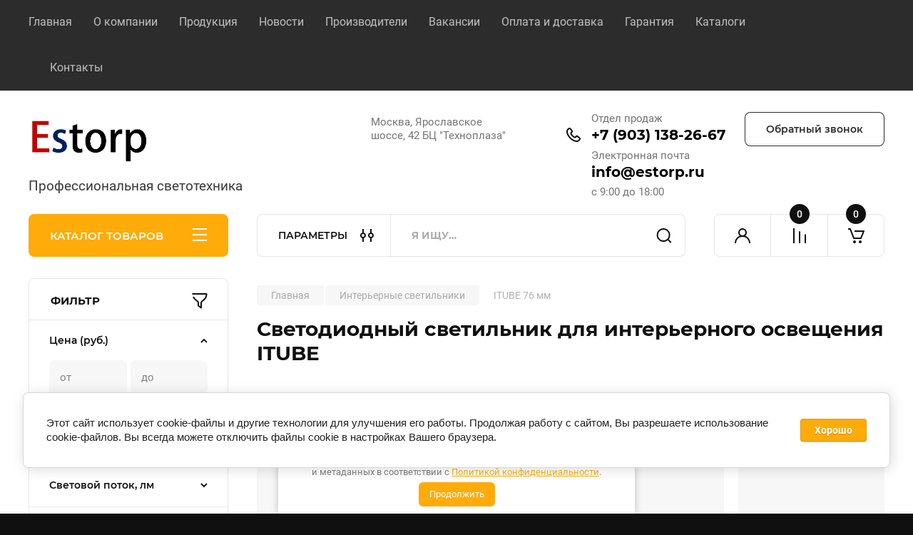

--- FILE ---
content_type: text/html; charset=utf-8
request_url: https://estorp.ru/magazin/folder/itube
body_size: 35594
content:
<!doctype html>
<html lang="ru">

<head>
<meta charset="utf-8">
<meta name="robots" content="all"/>
<title>Светодиодный светильник для интерьерного освещения ITUBE – купить в Москве ✔ Интернет-магазин ESTORP </title>
<meta name="description" content="Светодиодный светильник для интерьерного освещения ITUBE в Москве в интернет-магазине ESTORP: предлагаем купить по низким ценам. В наличии. Оптом и в розницу. Доставка. ">
<meta name="keywords" content="ITUBE 76 мм ">
<meta name="SKYPE_TOOLBAR" content="SKYPE_TOOLBAR_PARSER_COMPATIBLE">
<meta name="viewport" content="width=device-width, initial-scale=1.0, maximum-scale=1.0, user-scalable=no">
<meta name="format-detection" content="telephone=no">
<meta http-equiv="x-rim-auto-match" content="none">


<!-- JQuery -->
<script src="/g/libs/jquery/1.10.2/jquery.min.js"></script>
<!-- JQuery -->

	
		<style>
			body{position:relative;min-width:320px;text-align:left;line-height:1.25;font-size:17px;line-height:1.4em;height:100%}.mobile_panel_wrap{position:fixed;z-index:200;opacity:0;visibility:hidden}.site__wrapper{position:relative;min-height:100%;margin:0 auto;display:flex;flex-direction:column;width:100%}.timer-block{position:relative}.timer-block__inner{min-height:80px;padding:0 80px;margin:0 auto;max-width:1600px}.timer-block__body{display:flex;justify-content:center;padding:15px 0}.timer-block__left{margin-right:50px;flex:0 1 auto;display:flex;flex-direction:column}.top-menu__inner{max-width:1600px;margin:0 auto}.top-menu__items{display:inline-flex;align-items:center;margin:0;padding:0;list-style:none;position:relative;flex-wrap:wrap}.top-menu__items > li > a{display:block;font-size:16px;line-height:1.1em;text-decoration:none;padding:22px 0 22px 30px}.top-menu__items > li:first-child > a{padding-left:0}.block_padding{padding-right:80px;padding-left:80px}.site__inner{position:relative;z-index:111}.site-header{display:flex;max-width:1600px;margin:0 auto;min-height:145px;padding-top:50px;padding-bottom:40px}@media all and (min-width: 1260px){.site-header{min-height:160px}}@media (min-width: 1025px){.site-header{padding-top:30px;padding-bottom:20px}}.company-info{width:40%;padding-right:20px;font-size:0;display:flex;align-items:center}.company-info__logo_pic{display:inline-block;vertical-align:top;margin:0 20px 0 0;flex-shrink:0}.company-info__name_desc{display:inline-block;vertical-align:top}img{height:auto}.company-info__name{font-size:32px;line-height:1em;font-weight:700;text-decoration:none}.company-info__descr{font-size:19px;line-height:1.2em;margin-top:0}.site-header.logo_top .company-info{flex-direction:column;align-items:flex-start;justify-content:center}.site-header.logo_top .company-info__logo_pic{margin:0 0 20px}.head-contacts{display:flex;width:60%;justify-content:space-between;align-items:flex-start;align-self:flex-start;flex:0 auto}.site-header .head-contacts{align-items:flex-start;align-self:center}.head-contacts__inner{display:flex;width:69%;justify-content:space-between;align-items:flex-start;flex:1 1 69%}.head-conracts__recall{width:31%;padding-left:20px;text-align:right}.head-conracts__recall-btn{display:inline-block;padding:16px 30px;align-items:center;font-size:14px;line-height:1.2em;font-weight:600;text-align:center;position:relative;z-index:1;border-radius:8px}.shop-modules{max-width:1600px;margin:0 auto}.shop-modules__inner{display:flex;justify-content:flex-start;padding-top:3px}.shop-modules__folders{display:flex;width:280px;height:60px;padding:15px 0 15px 30px;justify-content:space-between;align-items:center;flex:0 auto;font-size:15px;line-height:1em;font-weight:600;text-transform:uppercase;position:relative;z-index:1;border-radius:8px 8px 0 0}.shop-modules__folders_mobile{display:none}.shop-modules__search{display:flex;min-height:60px;padding:0;align-items:stretch;flex:1;margin-left:40px;margin-right:40px;width:100%;border-radius:8px}.mobile-contacts{display:none}.mobile-search{display:none}.shop-modules__cabinet{width:80px;height:60px;font-size:0;border-radius:8px 0 0 8px;z-index:1;position:relative}.compare-block{width:80px;height:60px;position:relative;z-index:1}.gr-cart-preview{height:60px}#shop2-cart-preview a{position:relative;width:80px;height:60px;display:inline-flex;align-self:flex-start;z-index:1;border-radius:0 8px 8px 0;margin-left:-1px}.site-content__inner_2{display:flex;flex:1;position:relative;max-width:1600px;margin:0 auto}.site-content__left{width:280px;margin-right:40px;padding-bottom:20px}.folders-nav{position:relative;width:100%;margin-bottom:0;padding-top:10px;padding-bottom:14px;border-radius:0 0 8px 8px}.folders_menu{margin:0;padding:0;list-style:none}.folders_menu > li{display:block}.folders_menu > li > a{padding:12px 28px;font-size:16px;line-height:1.2em;font-weight:400;text-decoration:none;position:relative;z-index:1;min-height:44px;display:flex;align-items:center}.site-content__right{display:block;width:calc(100% - 320px);margin-top:40px}.main-slider.slider_new_style{margin-bottom:30px;position:relative;font-size:0;height:auto;overflow:hidden;border-radius:8px}.main-slider.slider_new_style .main-slider__item_slid{position:relative;display:block;width:100%;text-decoration:none;height:auto;padding-top:40%}.main-slider.slider_new_style .main-slider__slid_text{position:relative;display:flex;flex-direction:column;align-items:flex-start;justify-content:center;width:50%;padding:20px 20px 20px 60px;height:100%;position:absolute;top:0;left:0;height:100%}.popular-category__inner{margin-bottom:40px;background-position:50% 50%;background-repeat:no-repeat;background-size:cover;position:relative;z-index:1}.popular-category__items{display:block;padding-bottom:10px;outline:none;display:flex;justify-content:flex-start;flex-wrap:wrap;margin:0 -10px}.popular-category__item{display:inline-block;vertical-align:top;min-height:200px;font-size:16px;text-align:center;text-decoration:none;width:calc(16.666668% - 20px);margin:10px;min-height:auto}.popular-category__item-pic{overflow:hidden;width:100%;max-width:170px;max-height:170px;margin-bottom:19px;margin-left:auto;margin-right:auto;border-radius:8px;position:relative}.remodal{display:none}.folders_menu > li > a { padding: 12px 28px;}.popular-category__inner{margin-bottom:40px;position:relative;z-index:1}.popular-category__items{padding-bottom:10px;outline:none;display:flex;justify-content:flex-start;flex-wrap:wrap;margin:0 -10px}.popular-category__item{display:inline-block;vertical-align:top;min-height:200px;font-size:16px;text-align:center;text-decoration:none;width:calc(16.666668% - 20px);margin:10px;min-height:auto}.popular-category__item-pic{overflow:hidden;width:100%;max-width:170px;max-height:170px;margin-bottom:19px;margin-left:auto;margin-right:auto;border-radius:8px;position:relative}.popular-category__item-pic img{width:100%;height:auto;object-fit:cover}.popular-category__item-title{font-size:16px;line-height:1.2em;text-align:center;transition:all .3s;overflow:hidden}.popular-category__btn{text-align:center}.popular-category__btn button{border:none;background:no-repeat;padding:0;margin:0;font-style:normal;font-weight:600;font-size:15px;line-height:18px;position:relative;outline:none;padding-bottom:6px}
		</style>
	
	
			<meta name='wmail-verification' content='8fe516aca680264a1dba4ad934c51273' />
<meta name="mailru-domain" content="APYipuBoDzhvsWdX" />
<meta name="yandex-verification" content="1afdeeb2359427fb" />
<meta name="yandex-verification" content="989363284de42f30" />
<meta name="yandex-verification" content="d50b7104a24614ee" />

            <!-- 46b9544ffa2e5e73c3c971fe2ede35a5 -->
            <script src='/shared/s3/js/lang/ru.js'></script>
            <script src='/shared/s3/js/common.min.js'></script>
        <link rel='stylesheet' type='text/css' href='/shared/s3/css/calendar.css' /><link rel="stylesheet" href="/g/libs/lightgallery-proxy-to-hs/lightgallery.proxy.to.hs.min.css" media="all" async>
<script src="/g/libs/lightgallery-proxy-to-hs/lightgallery.proxy.to.hs.stub.min.js"></script>
<script src="/g/libs/lightgallery-proxy-to-hs/lightgallery.proxy.to.hs.js" async></script>
<link rel="icon" href="/favicon.ico" type="image/x-icon">

<!--s3_require-->
<link rel="stylesheet" href="/g/basestyle/1.0.1/user/user.css" type="text/css"/>
<link rel="stylesheet" href="/g/basestyle/1.0.1/cookie.message/cookie.message.css" type="text/css"/>
<link rel="stylesheet" href="/g/basestyle/1.0.1/user/user.blue.css" type="text/css"/>
<script type="text/javascript" src="/g/basestyle/1.0.1/user/user.js" async></script>
<link rel="stylesheet" href="/g/basestyle/1.0.1/cookie.message/cookie.message.blue.css" type="text/css"/>
<script type="text/javascript" src="/g/basestyle/1.0.1/cookie.message/cookie.message.js" async></script>
<!--/s3_require-->
					
		
		
		
					
			<script type="text/javascript" src="/g/shop2v2/default/js/shop2v2-plugins.js"></script>
		
			<script type="text/javascript" src="/g/shop2v2/default/js/shop2.2.min.js"></script>
		
	<script type="text/javascript">shop2.init({"productRefs": {"107029705":{"mosnost_vt":{"40":["169360905"]},"svetovoj_potok_lm":{"3200":["169360905"]},"tip_kreplenia":{"149532841":["169360905"]}},"107029905":{"mosnost_vt":{"40":["169361105"]},"svetovoj_potok_lm":{"3100":["169361105"]},"tip_kreplenia":{"149532841":["169361105"]}},"107030105":{"mosnost_vt":{"40":["169361505"]},"svetovoj_potok_lm":{"3000":["169361505"]},"tip_kreplenia":{"149532841":["169361505"]}},"107030305":{"mosnost_vt":{"60":["169361705"]},"svetovoj_potok_lm":{"4800":["169361705"]},"tip_kreplenia":{"149532841":["169361705"]}},"107030505":{"mosnost_vt":{"60":["169361905"]},"svetovoj_potok_lm":{"4700":["169361905"]},"tip_kreplenia":{"149532841":["169361905"]}},"107030705":{"mosnost_vt":{"60":["169362105"]},"svetovoj_potok_lm":{"4600":["169362105"]},"tip_kreplenia":{"149532841":["169362105"]}},"107030905":{"mosnost_vt":{"80":["169362305"]},"svetovoj_potok_lm":{"6400":["169362305"]},"tip_kreplenia":{"149532841":["169362305"]}},"107031305":{"mosnost_vt":{"80":["169362705"]},"svetovoj_potok_lm":{"6300":["169362705"]},"tip_kreplenia":{"149532841":["169362705"]}},"107031505":{"mosnost_vt":{"80":["169362905"]},"svetovoj_potok_lm":{"6200":["169362905"]},"tip_kreplenia":{"149532841":["169362905"]}}},"apiHash": {"getPromoProducts":"e6b59c93dde445c2a8df7c4e8e48c336","getSearchMatches":"7793807eb606482667eb0d57c11ac931","getFolderCustomFields":"7b36c35c1657f293af0014ce57b3d653","getProductListItem":"0d915a8ea6fb496700b003c60b25d5a1","cartAddItem":"c2e07c3c73f9db9138e9899e43da34bf","cartRemoveItem":"ae6b460c705ac3caba859b983c21c756","cartUpdate":"867452db7815f601f48924a9fd879ee2","cartRemoveCoupon":"ca4107c5d891abbcc35c73aa4805bbc7","cartAddCoupon":"f3ad9c61a3c6eb16905e450356ca4a05","deliveryCalc":"94c344c0952ab388fe9b24c005ef794d","printOrder":"feb8323083a0e75ee66bd1500ac37eaa","cancelOrder":"98868c7fcb2facd14d3e369472ce9845","cancelOrderNotify":"5f148b7c37ab4a848b7958c297c8c8a9","repeatOrder":"852d00bef8c1e0f0a336452585b4e61f","paymentMethods":"0d2ad5f49debdf76fd83d300204b7df1","compare":"d7918df7fbfb600285df4b38e9ee8999"},"hash": null,"verId": 1258914,"mode": "folder","step": "","uri": "/magazin","IMAGES_DIR": "/d/","my": {"buy_alias":"\u0412 \u043a\u043e\u0440\u0437\u0438\u043d\u0443","buy_mod":true,"buy_kind":true,"on_shop2_btn":true,"gr_auth_placeholder":true,"gr_show_collcetions_amount":true,"gr_kinds_slider":true,"gr_cart_titles":true,"gr_filter_remodal_res":"1260","gr_sorting_no_filter":true,"gr_filter_remodal":true,"gr_filter_range_slider":false,"gr_search_range_slider":false,"gr_add_to_compare_text":"\u041a \u0441\u0440\u0430\u0432\u043d\u0435\u043d\u0438\u044e","gr_to_compare_text":"\u0421\u0440\u0430\u0432\u043d\u0438\u0442\u044c","gr_search_form_title":"\u041f\u041e\u0418\u0421\u041a \u041f\u041e \u041f\u0410\u0420\u0410\u041c\u0415\u0422\u0420\u0410\u041c","gr_vendor_in_thumbs":true,"gr_show_titles":true,"gr_show_options_text":"\u0412\u0441\u0435 \u043f\u0430\u0440\u0430\u043c\u0435\u0442\u0440\u044b","gr_pagelist_only_icons":true,"gr_filter_title_text":"\u0424\u0418\u041b\u042c\u0422\u0420","gr_filter_btn_text":"\u0424\u0418\u041b\u042c\u0422\u0420","gr_filter_reset_text":"\u041e\u0447\u0438\u0441\u0442\u0438\u0442\u044c","gr_card_slider_class":" vertical","gr_product_one_click":"\u041a\u0443\u043f\u0438\u0442\u044c \u0432 \u043e\u0434\u0438\u043d \u043a\u043b\u0438\u043a","gr_options_more_btn":"\u0412\u0441\u0435 \u043f\u0430\u0440\u0430\u043c\u0435\u0442\u0440\u044b","gr_cart_auth_remodal":true,"gr_cart_show_options_text":"\u041f\u043e\u043a\u0430\u0437\u0430\u0442\u044c \u043f\u0430\u0440\u0430\u043c\u0435\u0442\u0440\u044b","gr_cart_clear_btn_class":"clear_btn","gr_cart_back_btn":"\u041a \u043f\u043e\u043a\u0443\u043f\u043a\u0430\u043c","gr_cart_total_title":"\u0420\u0430\u0441\u0447\u0435\u0442","gr_cart_autoriz_btn_class":"cart_buy_rem","gr_cart_regist_btn_class":"cart_regist_btn","gr_coupon_placeholder":"\u041a\u0443\u043f\u043e\u043d","fold_btn_tit":"\u041a\u0410\u0422\u0410\u041b\u041e\u0413 \u0422\u041e\u0412\u0410\u0420\u041e\u0412","fold_mobile_title":"\u041a\u0410\u0422\u0410\u041b\u041e\u0413","search_btn_tit":"\u041f\u0410\u0420\u0410\u041c\u0415\u0422\u0420\u042b","search_form_btn":"\u041d\u0430\u0439\u0442\u0438","gr_show_nav_btns":true,"gr_hide_no_amount_rating":true,"price_fa_rouble":true,"gr_filter_placeholders":true,"gr_filter_only_field_title":true,"gr_comments_only_field_placeholder":true,"gr_coupon_used_text":"\u0418\u0441\u043f\u043e\u043b\u044c\u0437\u043e\u0432\u0430\u043d\u043d\u044b\u0439","gr_pluso_title":"\u041f\u043e\u0434\u0435\u043b\u0438\u0442\u044c\u0441\u044f","gr_cart_preview_version":"2.2.110-electrical-goods-cart-preview","gr_filter_version":"global:shop2.2.110-auto-accessories-adaptive-store-filter.tpl","gr_cart_page_version":"global:shop2.2.110-electrical-goods-cart.tpl","gr_product_template_name":"shop2.2.110-auto-accessories-adaptive-store-product-list-thumbs.tpl","gr_product_page_version":"global:shop2.2.110-electrical-goods-product.tpl","gr_collections_item":"global:shop2.2.110-auto-accessories-adaptive-store-product-item-collections.tpl","min_count_in_select":15,"gr_slider_new_style":true,"gr_buy_btn_data_url":true,"gr_product_quick_view":true,"gr_turn_zoom_image":true,"gr_shop_modules_new_style":true,"gr_pagelist_lazy_load_normal":true,"lazy_load_subpages":true,"gr_shop2_msg":true,"gr_additional_cart_preview_new_template":true,"gr_filter_max_count":10,"gr_cart_amount_new":true,"gr_compare_page_version":"global:shop2.2.110-electrical-goods-compare.tpl","gr_img_lazyload":true,"gr_optimized":true,"fix_fixedPanel_ios":true,"gr_product_show_btns":true,"gr_show_one_click_in_thumbs":true},"shop2_cart_order_payments": 1,"cf_margin_price_enabled": 0,"maps_yandex_key":"","maps_google_key":""});shop2.filter._pre_params = "&s[folder_id]=27856305";</script>
<style type="text/css">.product-item-thumb {width: 350px;}.product-item-thumb .product-image, .product-item-simple .product-image {height: 350px;width: 350px;}.product-item-thumb .product-amount .amount-title {width: 254px;}.product-item-thumb .product-price {width: 300px;}.shop2-product .product-side-l {width: 200px;}.shop2-product .product-image {height: 190px;width: 200px;}.shop2-product .product-thumbnails li {width: 56px;height: 56px;}</style>
		
	<!-- Custom styles -->
	<link rel="stylesheet" href="/g/templates/shop2/2.110.2/electrical-goods/css/plugins.css">




	<script src="/g/templates/shop2/2.110.2/electrical-goods/additional_work/quick_view_popup/quick_view_popup.js"></script>







<!-- Site js -->

<!-- Theme styles -->
					    <link rel="stylesheet" href="/g/templates/shop2/2.110.2/electrical-goods/themes/theme0/theme.min.css">
			

<!-- Theme styles -->


	
<link rel="stylesheet" href="/g/templates/shop2/2.110.2/electrical-goods/css/global_styles.css">


<link rel="stylesheet" href="/t/v945/images/css/site_addons.css">
<link rel="stylesheet" href="/t/v945/images/site.addons.scss.css">

<script>
	$(function(){
		$('.shop-folders').each(function() {
			var $this = $(this);
			var $findHideProd = $this.find('.shop-folders__wrap >li:hidden');
			var $prodListHideBtn = $this.find('.shop-folders__btn');
			
			
			$($prodListHideBtn).on('click', function(){
				$findHideProd.toggleClass('active');
				$(this).toggleClass('active');

		    	if ($(this).hasClass('active')) {
					$(this).find('.shop-folders__btn_text').text('Скрыть');
				} else {
					$(this).find('.shop-folders__btn_text').text('Смотреть все')
				}
			});
			
		});
	})
</script>


</head><link rel="stylesheet" href="/t/v945/images/css/seo_optima_b.scss.css">
<script src="/t/v945/images/js/seo_optima_b.js"></script>

<div class="cookies-warning cookies-block-js">
	<div class="cookies-warning__body">
		Этот сайт использует файлы cookie и метаданные. 
Продолжая просматривать его, вы соглашаетесь на использование нами файлов cookie и метаданных в соответствии 
с <a target="_blank" href="/politika-konfidencialnosti">Политикой конфиденциальности</a>. <br>
		<div class="cookies-warning__close gr-button-5 cookies-close-js">
			Продолжить
		</div>
	</div>
</div><body class="site gr_shop2_msg">
		
		
	   
   <div class="site_wrap">
	   <div class="mobile_panel_wrap">
	      <div class="mobile__panel">
	         <a class="close-button"><span>&nbsp;</span></a>
	         <div class="mobile_panel_inner">
	            <div class="mobile_menu_prev">
	               <div class="btn_next_menu"><span>МЕНЮ</span></div>
	                <div class="shared_mob_title">КАТАЛОГ</div>
	                <nav class="mobile_shared_wrap">                    
	                </nav>
	
	            </div>
	            <div class="mobile_menu_next">
	               <div class="btn_prev_menu"><span>Назад</span></div>
	               
	            </div>
	         </div>
	      </div>
	   </div>

	   <div class="site__wrapper">
	   	
	   			   	
	      <div class="top-menu">
	         <nav class="top-menu__inner block_padding">            
	            <ul class="top-menu__items"><li><a href="/magazin" >Главная</a></li><li><a href="/o-kompanii" >О компании</a></li><li class="opened active"><a href="/" >Продукция</a></li><li><a href="/news" >Новости</a></li><li class="has-child"><a href="https://estorp.ru/magazin/folder/23476815" >Производители</a><ul class="level-2"><li><a href="/magazin/folder/16059815" >DURAY</a></li><li><a href="/magazin/folder/16054215" >Лед-Эффект</a></li><li><a href="/magazin/folder/23954015" >Русвет</a></li><li><a href="/magazin/folder/62884902" >Лисма</a></li><li><a href="/magazin/folder/147947502" >Атон</a></li><li><a href="/magazin/folder/147948302" >Вартон</a></li><li><a href="/magazin/folder/154997902" >Экосвет</a></li><li><a href="https://estorp.ru/magazin/folder/newled" >Newled</a></li><li><a href="https://estorp.ru/magazin/folder/tehnolyuks" >Технолюкс</a></li><li><a href="https://estorp.ru/magazin/folder/alb" >АЛБ</a></li><li><a href="https://estorp.ru/magazin/folder/galad" >Галад</a></li><li><a href="https://estorp.ru/magazin/folder/sirius" >Сириус</a></li><li><a href="https://estorp.ru/magazin/folder/fereks" >Ферекс</a></li><li><a href="https://estorp.ru/magazin/folder/lensvet" >ЛенСвет</a></li></ul></li><li><a href="/vakansii" >Вакансии</a></li><li><a href="/oplata-i-dostavka" >Оплата и доставка</a></li><li><a href="/garantiya" >Гарантия</a></li><li><a href="/katalogi" >Каталоги</a></li><li><a href="/address" >Контакты</a></li></ul>            
	         </nav>
	      </div>
	      <div class="site__inner">
	         <header class="site-header block_padding logo_top">
	            <div class="company-info">
	            		            									<a class="company-info__logo_pic" href="https://estorp.ru">
								<img style="max-width: 180px" src="/thumb/2/rM76HTVl6nZ7e0L89QS1_g/180r180/d/logo_estorp2_1.png" alt="">
							</a>
																					<div class="company-info__name_desc">
		  						               		               <div class="company-info__descr">Профессиональная светотехника</div>
		               	               </div>
	               	            </div>
	            <div class="head-contacts">
	               <div class="head-contacts__inner">
	                  <div class="head-contacts__address">
	                  		                     	                     <div class="head-contacts__body">Москва, Ярославское шоссе, 42 БЦ &quot;Техноплаза&quot;</div>
	                     	                  </div>
	                  
	                  	                  <div class="head-contacts__phones">
	                     <div class="head-contacts__phones-inner">
	                        <div class="div-block">
	                        		                        	<div>
	                        		<span class="phone-num__title">Отдел продаж</span>
	                        		<a href="tel:+7 (903) 138-26-67" class="link">+7 (903) 138-26-67</a>
                        		</div> 
	                        		                        	<div>
	                        		<span class="phone-num__title">Электронная почта</span>
	                        		<a href="tel:info@estorp.ru" class="link">info@estorp.ru</a>
                        		</div> 
	                        		                        </div>
	                        	                        <div class="head-contacts__phone-time">с 9:00 до 18:00</div>
	                        	                     </div>
	                  </div>
	                  	               </div>
	               	               <div class="head-conracts__recall"><span data-remodal-target="form_top_popap" class="head-conracts__recall-btn w-button">Обратный звонок</span></div>
	               	            </div>
	         </header>
	         <div class="shop-modules block_padding shop_modules_new_style">
	            <div class="shop-modules__inner">
	               <div class="shop-modules__folders active">
	                  <div class="shop-modules__folders-title">КАТАЛОГ ТОВАРОВ</div>
	                  <div class="shop-modules__folder-icon"></div>
	               </div>
	               <div class="shop-modules__folders_mobile">
	                  <div class="shop-modules__folder-icon"></div>
	               </div>
	                <div class="shop-modules__search">
	                    <div data-remodal-target="search_popap" class="shop-modules__search-popup w-button">ПАРАМЕТРЫ</div>
	                     <nav class="search_catalog_top">
	                     	
	                     								    <form action="/magazin/search" enctype="multipart/form-data" method="get" class="shop-modules__search-form w-form">
		                     	    <input type="text" id="s[name]" name="search_text" placeholder="Я ищу…" class="shop-modules__search-input w-input">
		                     	    <button class="shop-modules__search-btn w-button">Найти</button>
		                       <re-captcha data-captcha="recaptcha"
     data-name="captcha"
     data-sitekey="6LcYvrMcAAAAAKyGWWuW4bP1De41Cn7t3mIjHyNN"
     data-lang="ru"
     data-rsize="invisible"
     data-type="image"
     data-theme="light"></re-captcha></form>   
							                   
					    </nav>
	
	                </div>
	               <div class="mobile-contacts" data-remodal-target="contact_popap">&nbsp;</div>
	               <div class="mobile-search" data-remodal-target="search_popap">&nbsp;</div>
	               
	               <div class="shop-modules__cabinet" data-remodal-target="login_popap">&nbsp;</div>
	               
	               					<div class="compare-block">
						<a href="/magazin/compare" class="compare-block__link" target="_blank">&nbsp;</a>
						<div class="compare-block__amount">0</div>
					</div>
	               	               
	               
	               					
																	
													<div class="gr-cart-preview">
								  
	    	    	    
	    <div id="shop2-cart-preview">
	      <a href="/magazin/cart" class=" pointer_events_none">
	        <span class="gr-cart-total-amount shop-modules__cart-amount">0</span>
	        <span class="gr-cart-total-sum">0 <span>руб.</span></span>
	      </a>
	    </div><!-- Cart Preview -->
    
								</div>
							 
											
						                
	            </div>
	         </div>
	         <div class="site-content content_shop_pages">
	            <div class="site-content__inner ">
	            	
	            	<div class="site-content__inner_2 block_padding">
	              
	               <div class="site-content__left">
	               	
	               	
	               						    <nav class=" folders-nav  ">
					        <ul class=" folders_menu">
					            					                					            					                					                    					
					                    					                        <li class="cat-item firstlevel">
												<a href="/magazin/folder/svetodiodnye-svetilniki" class="hasArrow ">
													
						                        						                        		<span class="cat-item__title  no-padding">Светодиодные светильники</span>
					                        		
					                        	</a>
					                    					                    																									                					            					                					                    					                        					                            </li>
					                            					                        					                    					
					                    					                        <li class="cat-item firstlevel has sublevel">
												<a href="/magazin/folder/proizvoditeli" class="hasArrow ">
													
						                        						                        		<span class="cat-item__title  no-padding">Производители</span>
					                        		
					                        	</a>
					                    					                    																									                					            					                					                    					                        					                            <ul>
					                            	<li class="parentItem"><a href="/magazin/folder/proizvoditeli"><span>Производители</span></a></li>
					                        					                    					
					                    					                        <li class=" has sublevel"> 
					                        	<a class="hasArrow" href="/magazin/folder/led-effekt">ЛЕД-Эффект</a>
					                    					                    																									                					            					                					                    					                        					                            <ul>
					                            	<li class="parentItem"><a href="/magazin/folder/led-effekt"><span>ЛЕД-Эффект</span></a></li>
					                        					                    					
					                    					                        <li class=""> 
					                        	<a href="/magazin/folder/kedr-sbu-1">KEDR (СБУ)</a>
					                    					                    																									                					            					                					                    					                        					                            </li>
					                            					                        					                    					
					                    					                        <li class=""> 
					                        	<a href="/magazin/folder/kedr-ssp">Кедр ССП</a>
					                    					                    																									                					            					                					                    					                        					                            </li>
					                            					                        					                    					
					                    					                        <li class=""> 
					                        	<a href="/magazin/folder/kedr-sbu">KEDR 2.0 (СБУ)</a>
					                    					                    																									                					            					                					                    					                        					                            </li>
					                            					                        					                    					
					                    					                        <li class=""> 
					                        	<a href="/magazin/folder/kedr-sku">KEDR 2.0 (СКУ)</a>
					                    					                    																									                					            					                					                    					                        					                            </li>
					                            					                        					                    					
					                    					                        <li class=""> 
					                        	<a href="/magazin/folder/kedr-2-0-ssp">КEDR 2.0 (ССП)</a>
					                    					                    																									                					            					                					                    					                        					                            </li>
					                            					                        					                    					
					                    					                        <li class=""> 
					                        	<a href="/magazin/folder/kedr-2-0-azs">KEDR 2.0 АЗС</a>
					                    					                    																									                					            					                					                    					                        					                            </li>
					                            					                        					                    					
					                    					                        <li class=""> 
					                        	<a href="/magazin/folder/kedr-sku-1">KEDR СКУ</a>
					                    					                    																									                					            					                					                    					                        					                            </li>
					                            					                        					                    					
					                    					                        <li class=""> 
					                        	<a href="/magazin/folder/zenit">Зенит</a>
					                    					                    																									                					            					                					                    					                        					                            </li>
					                            					                        					                    					
					                    					                        <li class=""> 
					                        	<a href="/magazin/folder/kashtan">Каштан</a>
					                    					                    																									                					            					                					                    					                        					                            </li>
					                            					                        					                    					
					                    					                        <li class=""> 
					                        	<a href="/magazin/folder/optima-sbu">Оптима СБУ</a>
					                    					                    																									                					            					                					                    					                        					                            </li>
					                            					                        					                    					
					                    					                        <li class=""> 
					                        	<a href="/magazin/folder/optima">Оптима СКУ</a>
					                    					                    																									                					            					                					                    					                        					                            </li>
					                            					                        					                    					
					                    					                        <li class=""> 
					                        	<a href="/magazin/folder/optima-ssu">Оптима ССУ</a>
					                    					                    																									                					            					                					                    					                        					                            </li>
					                            					                        					                    					
					                    					                        <li class=""> 
					                        	<a href="/magazin/folder/vysota-podvesnyye">Высота</a>
					                    					                    																									                					            					                					                    					                        					                            </li>
					                            					                        					                    					
					                    					                        <li class=""> 
					                        	<a href="/magazin/folder/struna">Струна</a>
					                    					                    																									                					            					                					                    					                        					                            </li>
					                            					                        					                    					
					                    					                        <li class=""> 
					                        	<a href="/magazin/folder/eyfel-podvesnyye">Эйфель</a>
					                    					                    																									                					            					                					                    					                        					                            </li>
					                            					                        					                    					
					                    					                        <li class=""> 
					                        	<a href="/magazin/folder/titan">Титан</a>
					                    					                    																									                					            					                					                    					                        					                            </li>
					                            					                        					                    					
					                    					                        <li class=""> 
					                        	<a href="/magazin/folder/titan-shkolnik">Титан Школьник</a>
					                    					                    																									                					            					                					                    					                        					                            </li>
					                            					                        					                    					
					                    					                        <li class=""> 
					                        	<a href="/magazin/folder/strela">Стрела</a>
					                    					                    																									                					            					                					                    					                        					                            </li>
					                            					                        					                    					
					                    					                        <li class=""> 
					                        	<a href="/magazin/folder/strela-r">Стрела R</a>
					                    					                    																									                					            					                					                    					                        					                            </li>
					                            					                        					                    					
					                    					                        <li class=""> 
					                        	<a href="/magazin/folder/orion">ОРИОН</a>
					                    					                    																									                					            					                					                    					                        					                            </li>
					                            					                        					                    					
					                    					                        <li class=" has sublevel"> 
					                        	<a class="hasArrow" href="/magazin/folder/riteyl">Ритейл</a>
					                    					                    																									                					            					                					                    					                        					                            <ul>
					                            	<li class="parentItem"><a href="/magazin/folder/riteyl"><span>Ритейл</span></a></li>
					                        					                    					
					                    					                        <li class=""> 
					                        	<a href="/magazin/folder/riteyl-layt">Ритейл Лайт</a>
					                    					                    																									                					            					                					                    					                        					                            </li>
					                            					                        					                    					
					                    					                        <li class=""> 
					                        	<a href="/magazin/folder/riteyl-svo">Ритейл СВО</a>
					                    					                    																									                					            					                					                    					                        					                            </li>
					                            					                        					                    					
					                    					                        <li class=""> 
					                        	<a href="/magazin/folder/riteyl-shkolnik">Ритейл Школьник</a>
					                    					                    																									                					            					                					                    					                        					                            </li>
					                            					                                </ul>
					                                </li>
					                            					                        					                    					
					                    					                        <li class=""> 
					                        	<a href="/magazin/folder/seriya-ofis">Офис</a>
					                    					                    																									                					            					                					                    					                        					                            </li>
					                            					                        					                    					
					                    					                        <li class=""> 
					                        	<a href="/magazin/folder/grilyato">Грильято</a>
					                    					                    																									                					            					                					                    					                        					                            </li>
					                            					                        					                    					
					                    					                        <li class=""> 
					                        	<a href="/magazin/folder/trek">ТРЕК</a>
					                    					                    																									                					            					                					                    					                        					                            </li>
					                            					                        					                    					
					                    					                        <li class=""> 
					                        	<a href="/magazin/folder/daunlayt">Даунлайт</a>
					                    					                    																									                					            					                					                    					                        					                            </li>
					                            					                        					                    					
					                    					                        <li class=""> 
					                        	<a href="/magazin/folder/topol">Тополь</a>
					                    					                    																									                					            					                					                    					                        					                            </li>
					                            					                        					                    					
					                    					                        <li class=""> 
					                        	<a href="/magazin/folder/topol-mini">Тополь Мини</a>
					                    					                    																									                					            					                					                    					                        					                            </li>
					                            					                        					                    					
					                    					                        <li class=""> 
					                        	<a href="/magazin/folder/ofis-ekonom">Офис эконом</a>
					                    					                    																									                					            					                					                    					                        					                            </li>
					                            					                        					                    					
					                    					                        <li class=""> 
					                        	<a href="/magazin/folder/meridian">Меридиан</a>
					                    					                    																									                					            					                					                    					                        					                            </li>
					                            					                        					                    					
					                    					                        <li class=""> 
					                        	<a href="/magazin/folder/standart">Стандарт</a>
					                    					                    																									                					            					                					                    					                        					                            </li>
					                            					                        					                    					
					                    					                        <li class=""> 
					                        	<a href="/magazin/folder/klassika">Классика</a>
					                    					                    																									                					            					                					                    					                        					                            </li>
					                            					                        					                    					
					                    					                        <li class=""> 
					                        	<a href="/magazin/folder/ofis-grilyato">Офис грильято</a>
					                    					                    																									                					            					                					                    					                        					                            </li>
					                            					                        					                    					
					                    					                        <li class=""> 
					                        	<a href="/magazin/folder/mayak-stu">Маяк СТУ</a>
					                    					                    																									                					            					                					                    					                        					                            </li>
					                            					                        					                    					
					                    					                        <li class=""> 
					                        	<a href="/magazin/folder/mayak-sbu">Маяк СБУ</a>
					                    					                    																									                					            					                					                    					                        					                            </li>
					                            					                        					                    					
					                    					                        <li class=""> 
					                        	<a href="/magazin/folder/mayak-ssu">Маяк ССУ</a>
					                    					                    																									                					            					                					                    					                        					                            </li>
					                            					                        					                    					
					                    					                        <li class=""> 
					                        	<a href="/magazin/folder/arhitektor">Архитектор</a>
					                    					                    																									                					            					                					                    					                        					                            </li>
					                            					                        					                    					
					                    					                        <li class=""> 
					                        	<a href="/magazin/folder/shtrih">Штрих</a>
					                    					                    																									                					            					                					                    					                        					                            </li>
					                            					                        					                    					
					                    					                        <li class=""> 
					                        	<a href="/magazin/folder/prozhektor">Прожектор</a>
					                    					                    																									                					            					                					                    					                        					                            </li>
					                            					                        					                    					
					                    					                        <li class=""> 
					                        	<a href="/magazin/folder/kubik">Кубик</a>
					                    					                    																									                					            					                					                    					                        					                            </li>
					                            					                        					                    					
					                    					                        <li class=""> 
					                        	<a href="/magazin/folder/kedr-bubble-ssp">КEDR BUBBLE (ССП)</a>
					                    					                    																									                					            					                					                    					                        					                            </li>
					                            					                        					                    					
					                    					                        <li class=""> 
					                        	<a href="/magazin/folder/kedr-eh-2-0-sbu">KEDR Ех 2.0 (СБУ)</a>
					                    					                    																									                					            					                					                    					                        					                            </li>
					                            					                        					                    					
					                    					                        <li class=""> 
					                        	<a href="/magazin/folder/kedr-eh-sku">КЕДР Ех (СКУ)</a>
					                    					                    																									                					            					                					                    					                        					                            </li>
					                            					                        					                    					
					                    					                        <li class=""> 
					                        	<a href="/magazin/folder/kedr-eh-sbu">КЕДР Ех (СБУ)</a>
					                    					                    																									                					            					                					                    					                        					                            </li>
					                            					                        					                    					
					                    					                        <li class=""> 
					                        	<a href="/magazin/folder/kedr-eh-ssp">КЕДР Ех (ССП)</a>
					                    					                    																									                					            					                					                    					                        					                            </li>
					                            					                        					                    					
					                    					                        <li class=""> 
					                        	<a href="/magazin/folder/dsp">ДСП</a>
					                    					                    																									                					            					                					                    					                        					                            </li>
					                            					                        					                    					
					                    					                        <li class=""> 
					                        	<a href="/magazin/folder/kedr-termo-sbu">КEDR TERMO (СБУ)</a>
					                    					                    																									                					            					                					                    					                        					                            </li>
					                            					                        					                    					
					                    					                        <li class=""> 
					                        	<a href="/magazin/folder/kedr-2-0-ik10">KEDR 2.0 IK10</a>
					                    					                    																									                					            					                					                    					                        					                            </li>
					                            					                        					                    					
					                    					                        <li class=""> 
					                        	<a href="/magazin/folder/uran-prom">УРАН ПРОМ</a>
					                    					                    																									                					            					                					                    					                        					                            </li>
					                            					                        					                    					
					                    					                        <li class=""> 
					                        	<a href="/magazin/folder/buk">БУК</a>
					                    					                    																									                					            					                					                    					                        					                            </li>
					                            					                                </ul>
					                                </li>
					                            					                        					                    					
					                    					                        <li class=" has sublevel"> 
					                        	<a class="hasArrow" href="/magazin/folder/duray">DURAY</a>
					                    					                    																									                					            					                					                    					                        					                            <ul>
					                            	<li class="parentItem"><a href="/magazin/folder/duray"><span>DURAY</span></a></li>
					                        					                    					
					                    					                        <li class=""> 
					                        	<a href="/magazin/folder/angara">Ангара</a>
					                    					                    																									                					            					                					                    					                        					                            </li>
					                            					                        					                    					
					                    					                        <li class=""> 
					                        	<a href="/magazin/folder/kaspiy">Каспий</a>
					                    					                    																									                					            					                					                    					                        					                            </li>
					                            					                        					                    					
					                    					                        <li class=""> 
					                        	<a href="/magazin/folder/krym">Крым</a>
					                    					                    																									                					            					                					                    					                        					                            </li>
					                            					                        					                    					
					                    					                        <li class=""> 
					                        	<a href="/magazin/folder/baykal">Байкал</a>
					                    					                    																									                					            					                					                    					                        					                            </li>
					                            					                        					                    					
					                    					                        <li class=""> 
					                        	<a href="/magazin/folder/elbrus">Эльбрус</a>
					                    					                    																									                					            					                					                    					                        					                            </li>
					                            					                        					                    					
					                    					                        <li class=""> 
					                        	<a href="/magazin/folder/yenisey-ip65">Енисей IP65</a>
					                    					                    																									                					            					                					                    					                        					                            </li>
					                            					                        					                    					
					                    					                        <li class=""> 
					                        	<a href="/magazin/folder/altay">Алтай</a>
					                    					                    																									                					            					                					                    					                        					                            </li>
					                            					                        					                    					
					                    					                        <li class=""> 
					                        	<a href="/magazin/folder/yenisey-kopiya">Енисей</a>
					                    					                    																									                					            					                					                    					                        					                            </li>
					                            					                        					                    					
					                    					                        <li class=""> 
					                        	<a href="/magazin/folder/federatsiya">Федерация</a>
					                    					                    																									                					            					                					                    					                        					                            </li>
					                            					                        					                    					
					                    					                        <li class=""> 
					                        	<a href="/magazin/folder/voskhod">Восход</a>
					                    					                    																									                					            					                					                    					                        					                            </li>
					                            					                                </ul>
					                                </li>
					                            					                        					                    					
					                    					                        <li class=" has sublevel"> 
					                        	<a class="hasArrow" href="/magazin/folder/rusvet">Русвет</a>
					                    					                    																									                					            					                					                    					                        					                            <ul>
					                            	<li class="parentItem"><a href="/magazin/folder/rusvet"><span>Русвет</span></a></li>
					                        					                    					
					                    					                        <li class=""> 
					                        	<a href="/magazin/folder/ulichnyye-11">RS-Street</a>
					                    					                    																									                					            					                					                    					                        					                            </li>
					                            					                        					                    					
					                    					                        <li class=""> 
					                        	<a href="/magazin/folder/promyshlennyye-7">RS-PRO</a>
					                    					                    																									                					            					                					                    					                        					                            </li>
					                            					                        					                    					
					                    					                        <li class=""> 
					                        	<a href="/magazin/folder/rs-lpo">RS-LPO</a>
					                    					                    																									                					            					                					                    					                        					                            </li>
					                            					                                </ul>
					                                </li>
					                            					                        					                    					
					                    					                        <li class=""> 
					                        	<a href="/magazin/folder/lisma">Лисма</a>
					                    					                    																									                					            					                					                    					                        					                            </li>
					                            					                        					                    					
					                    					                        <li class=" has sublevel"> 
					                        	<a class="hasArrow" href="/folder/lider-lajt">Лидер Лайт</a>
					                    					                    																									                					            					                					                    					                        					                            <ul>
					                            	<li class="parentItem"><a href="/folder/lider-lajt"><span>Лидер Лайт</span></a></li>
					                        					                    					
					                    					                        <li class=""> 
					                        	<a href="/folder/ofisnye-svetilniki-liderlajt">Офисные светильники ЛидерЛайт</a>
					                    					                    																									                					            					                					                    					                        					                            </li>
					                            					                        					                    					
					                    					                        <li class=" has sublevel"> 
					                        	<a class="hasArrow" href="/folder/ulichnye-i-magistralnye-svetilniki-liderlajt">Уличные и магистральные светильники ЛидерЛайт</a>
					                    					                    																									                					            					                					                    					                        					                            <ul>
					                            	<li class="parentItem"><a href="/folder/ulichnye-i-magistralnye-svetilniki-liderlajt"><span>Уличные и магистральные светильники ЛидерЛайт</span></a></li>
					                        					                    					
					                    					                        <li class=""> 
					                        	<a href="/folder/ulichnye-svetilniki-mag31">Уличные светильники MAG31</a>
					                    					                    																									                					            					                					                    					                        					                            </li>
					                            					                                </ul>
					                                </li>
					                            					                        					                    					
					                    					                        <li class=""> 
					                        	<a href="/folder/promyshlennye-svetilniki-liderlajt">Промышленные светильники ЛидерЛайт</a>
					                    					                    																									                					            					                					                    					                        					                            </li>
					                            					                        					                    					
					                    					                        <li class=""> 
					                        	<a href="/folder/vzryvozashchishchennye-svetilniki-liderlajt">Взрывозащищенные светильники ЛидерЛайт</a>
					                    					                    																									                					            					                					                    					                        					                            </li>
					                            					                        					                    					
					                    					                        <li class=""> 
					                        	<a href="/folder/prozhektory-liderlajt">Прожекторы ЛидерЛайт</a>
					                    					                    																									                					            					                					                    					                        					                            </li>
					                            					                                </ul>
					                                </li>
					                            					                        					                    					
					                    					                        <li class=""> 
					                        	<a href="/magazin/folder/tehnologii-sveta">Технологии Света</a>
					                    					                    																									                					            					                					                    					                        					                            </li>
					                            					                        					                    					
					                    					                        <li class=" has sublevel"> 
					                        	<a class="hasArrow" href="/magazin/folder/aton">АТОН</a>
					                    					                    																									                					            					                					                    					                        					                            <ul>
					                            	<li class="parentItem"><a href="/magazin/folder/aton"><span>АТОН</span></a></li>
					                        					                    					
					                    					                        <li class=""> 
					                        	<a href="/magazin/folder/meduza">Медуза</a>
					                    					                    																									                					            					                					                    					                        					                            </li>
					                            					                        					                    					
					                    					                        <li class=""> 
					                        	<a href="/magazin/folder/voh">Вох</a>
					                    					                    																									                					            					                					                    					                        					                            </li>
					                            					                        					                    					
					                    					                        <li class=""> 
					                        	<a href="/magazin/folder/at-dpo">AT-ДПО</a>
					                    					                    																									                					            					                					                    					                        					                            </li>
					                            					                        					                    					
					                    					                        <li class=""> 
					                        	<a href="/magazin/folder/albatross">ALBATROSS</a>
					                    					                    																									                					            					                					                    					                        					                            </li>
					                            					                        					                    					
					                    					                        <li class=""> 
					                        	<a href="/magazin/folder/at-sso">АТ-ССО</a>
					                    					                    																									                					            					                					                    					                        					                            </li>
					                            					                        					                    					
					                    					                        <li class=""> 
					                        	<a href="/magazin/folder/rail">Rail</a>
					                    					                    																									                					            					                					                    					                        					                            </li>
					                            					                        					                    					
					                    					                        <li class=""> 
					                        	<a href="/magazin/folder/arsenal-m">Арсенал-М</a>
					                    					                    																									                					            					                					                    					                        					                            </li>
					                            					                        					                    					
					                    					                        <li class=""> 
					                        	<a href="/magazin/folder/farlight">FARLIGHT</a>
					                    					                    																									                					            					                					                    					                        					                            </li>
					                            					                        					                    					
					                    					                        <li class=""> 
					                        	<a href="/magazin/folder/turtle">Turtle</a>
					                    					                    																									                					            					                					                    					                        					                            </li>
					                            					                        					                    					
					                    					                        <li class=""> 
					                        	<a href="/magazin/folder/star">Стар</a>
					                    					                    																									                					            					                					                    					                        					                            </li>
					                            					                        					                    					
					                    					                        <li class=""> 
					                        	<a href="/magazin/folder/street">STREET</a>
					                    					                    																									                					            					                					                    					                        					                            </li>
					                            					                        					                    					
					                    					                        <li class=""> 
					                        	<a href="/magazin/folder/viking">Викинг</a>
					                    					                    																									                					            					                					                    					                        					                            </li>
					                            					                        					                    					
					                    					                        <li class=""> 
					                        	<a href="/magazin/folder/aton-2ex">АТОН 2Ex</a>
					                    					                    																									                					            					                					                    					                        					                            </li>
					                            					                                </ul>
					                                </li>
					                            					                        					                    					
					                    					                        <li class=" has sublevel"> 
					                        	<a class="hasArrow" href="/magazin/folder/varton">Вартон</a>
					                    					                    																									                					            					                					                    					                        					                            <ul>
					                            	<li class="parentItem"><a href="/magazin/folder/varton"><span>Вартон</span></a></li>
					                        					                    					
					                    					                        <li class=""> 
					                        	<a href="/magazin/folder/basic">Basic</a>
					                    					                    																									                					            					                					                    					                        					                            </li>
					                            					                        					                    					
					                    					                        <li class=""> 
					                        	<a href="/magazin/folder/daunlajty">Даунлайты</a>
					                    					                    																									                					            					                					                    					                        					                            </li>
					                            					                        					                    					
					                    					                        <li class=""> 
					                        	<a href="/magazin/folder/levante">Levante</a>
					                    					                    																									                					            					                					                    					                        					                            </li>
					                            					                        					                    					
					                    					                        <li class=""> 
					                        	<a href="/magazin/folder/porta">Porta</a>
					                    					                    																									                					            					                					                    					                        					                            </li>
					                            					                        					                    					
					                    					                        <li class=""> 
					                        	<a href="/magazin/folder/tornado">Tornado</a>
					                    					                    																									                					            					                					                    					                        					                            </li>
					                            					                        					                    					
					                    					                        <li class=""> 
					                        	<a href="/magazin/folder/uragan">Uragan</a>
					                    					                    																									                					            					                					                    					                        					                            </li>
					                            					                        					                    					
					                    					                        <li class=""> 
					                        	<a href="/magazin/folder/uran">Uran</a>
					                    					                    																									                					            					                					                    					                        					                            </li>
					                            					                        					                    					
					                    					                        <li class=""> 
					                        	<a href="/magazin/folder/uran-mini">Uran Mini</a>
					                    					                    																									                					            					                					                    					                        					                            </li>
					                            					                        					                    					
					                    					                        <li class=""> 
					                        	<a href="/magazin/folder/village">Village</a>
					                    					                    																									                					            					                					                    					                        					                            </li>
					                            					                        					                    					
					                    					                        <li class=""> 
					                        	<a href="/magazin/folder/triumph">Triumph</a>
					                    					                    																									                					            					                					                    					                        					                            </li>
					                            					                        					                    					
					                    					                        <li class=""> 
					                        	<a href="/magazin/folder/ofisnye-svetilniki-varton">Офисные светильники Varton</a>
					                    					                    																									                					            					                					                    					                        					                            </li>
					                            					                                </ul>
					                                </li>
					                            					                        					                    					
					                    					                        <li class=" has sublevel"> 
					                        	<a class="hasArrow" href="/magazin/folder/ekosvet">Экосвет</a>
					                    					                    																									                					            					                					                    					                        					                            <ul>
					                            	<li class="parentItem"><a href="/magazin/folder/ekosvet"><span>Экосвет</span></a></li>
					                        					                    					
					                    					                        <li class=""> 
					                        	<a href="/magazin/folder/a-street">A-STREET</a>
					                    					                    																									                					            					                					                    					                        					                            </li>
					                            					                        					                    					
					                    					                        <li class=""> 
					                        	<a href="/magazin/folder/a-prom">A-PROM</a>
					                    					                    																									                					            					                					                    					                        					                            </li>
					                            					                        					                    					
					                    					                        <li class=""> 
					                        	<a href="/magazin/folder/a-office">A-OFFICE</a>
					                    					                    																									                					            					                					                    					                        					                            </li>
					                            					                                </ul>
					                                </li>
					                            					                        					                    					
					                    					                        <li class=" has sublevel"> 
					                        	<a class="hasArrow" href="/magazin/folder/alb">ALB</a>
					                    					                    																									                					            					                					                    					                        					                            <ul>
					                            	<li class="parentItem"><a href="/magazin/folder/alb"><span>ALB</span></a></li>
					                        					                    					
					                    					                        <li class=""> 
					                        	<a href="/magazin/folder/carbon">Carbon</a>
					                    					                    																									                					            					                					                    					                        					                            </li>
					                            					                                </ul>
					                                </li>
					                            					                        					                    					
					                    					                        <li class=""> 
					                        	<a href="/magazin/folder/smartbuy">Smartbuy</a>
					                    					                    																									                					            					                					                    					                        					                            </li>
					                            					                        					                    					
					                    					                        <li class=""> 
					                        	<a href="/magazin/folder/fereks">ФЕРЕКС</a>
					                    					                    																									                					            					                					                    					                        					                            </li>
					                            					                        					                    					
					                    					                        <li class=""> 
					                        	<a href="/magazin/folder/sirius">Сириус</a>
					                    					                    																									                					            					                					                    					                        					                            </li>
					                            					                        					                    					
					                    					                        <li class=" has sublevel"> 
					                        	<a class="hasArrow" href="/magazin/folder/lensvet">ЛенСвет</a>
					                    					                    																									                					            					                					                    					                        					                            <ul>
					                            	<li class="parentItem"><a href="/magazin/folder/lensvet"><span>ЛенСвет</span></a></li>
					                        					                    					
					                    					                        <li class=""> 
					                        	<a href="/magazin/folder/modul-gold">МОДУЛЬ GOLD</a>
					                    					                    																									                					            					                					                    					                        					                            </li>
					                            					                                </ul>
					                                </li>
					                            					                                </ul>
					                                </li>
					                            					                        					                    					
					                    					                        <li class="cat-item firstlevel has sublevel">
												<a href="/magazin/folder/osveshchenie-dlya-rzhd" class="hasArrow ">
													
						                        						                        		<span class="cat-item__title  no-padding">Освещение для РЖД</span>
					                        		
					                        	</a>
					                    					                    																									                					            					                					                    					                        					                            <ul>
					                            	<li class="parentItem"><a href="/magazin/folder/osveshchenie-dlya-rzhd"><span>Освещение для РЖД</span></a></li>
					                        					                    					
					                    					                        <li class=""> 
					                        	<a href="/magazin/folder/kedr-2-0-sbu-rzhd">KEDR 2.0 СБУ РЖД</a>
					                    					                    																									                					            					                					                    					                        					                            </li>
					                            					                        					                    					
					                    					                        <li class=""> 
					                        	<a href="/magazin/folder/kedr-2-0-sku-rzhd">KEDR 2.0 СКУ РЖД</a>
					                    					                    																									                					            					                					                    					                        					                            </li>
					                            					                        					                    					
					                    					                        <li class=""> 
					                        	<a href="/magazin/folder/optima-sbu-rzhd">Optima СБУ РЖД</a>
					                    					                    																									                					            					                					                    					                        					                            </li>
					                            					                        					                    					
					                    					                        <li class=""> 
					                        	<a href="/magazin/folder/optima-sku-rzhd">Optima СКУ РЖД</a>
					                    					                    																									                					            					                					                    					                        					                            </li>
					                            					                        					                    					
					                    					                        <li class=""> 
					                        	<a href="/magazin/folder/optima-ssp-rzhd">Optima ССП РЖД</a>
					                    					                    																									                					            					                					                    					                        					                            </li>
					                            					                        					                    					
					                    					                        <li class=""> 
					                        	<a href="/magazin/folder/kedr-2-0-ssp-rzhd">KEDR 2.0 ССП РЖД</a>
					                    					                    																									                					            					                					                    					                        					                            </li>
					                            					                        					                    					
					                    					                        <li class=""> 
					                        	<a href="/magazin/folder/daunlajt-rzhd">ДАУНЛАЙТ РЖД</a>
					                    					                    																									                					            					                					                    					                        					                            </li>
					                            					                        					                    					
					                    					                        <li class=""> 
					                        	<a href="/magazin/folder/zenit-rzhd">ЗЕНИТ РЖД</a>
					                    					                    																									                					            					                					                    					                        					                            </li>
					                            					                        					                    					
					                    					                        <li class=""> 
					                        	<a href="/magazin/folder/ofis-rzhd">ОФИС РЖД</a>
					                    					                    																									                					            					                					                    					                        					                            </li>
					                            					                        					                    					
					                    					                        <li class=""> 
					                        	<a href="/magazin/folder/rigel-rzhd">РИГЕЛЬ РЖД</a>
					                    					                    																									                					            					                					                    					                        					                            </li>
					                            					                        					                    					
					                    					                        <li class=""> 
					                        	<a href="/magazin/folder/struna-rzhd">СТРУНА РЖД</a>
					                    					                    																									                					            					                					                    					                        					                            </li>
					                            					                        					                    					
					                    					                        <li class=""> 
					                        	<a href="/magazin/folder/titan-rzhd">ТИТАН РЖД</a>
					                    					                    																									                					            					                					                    					                        					                            </li>
					                            					                                </ul>
					                                </li>
					                            					                        					                    					
					                    					                        <li class="cat-item firstlevel has sublevel">
												<a href="/magazin/folder/ulichnye-svetodiodnye-svetilniki" class="hasArrow ">
													
						                        						                        		<span class="cat-item__title  no-padding">Уличные светильники</span>
					                        		
					                        	</a>
					                    					                    																									                					            					                					                    					                        					                            <ul>
					                            	<li class="parentItem"><a href="/magazin/folder/ulichnye-svetodiodnye-svetilniki"><span>Уличные светильники</span></a></li>
					                        					                    					
					                    					                        <li class=""> 
					                        	<a href="/magazin/folder/konsolnye-na-trubu">Консольные светодиодные светильники</a>
					                    					                    																									                					            					                					                    					                        					                            </li>
					                            					                        					                    					
					                    					                        <li class=""> 
					                        	<a href="/magazin/folder/prozhektory-na-skobe">Светодиодные прожекторы (на скобе)</a>
					                    					                    																									                					            					                					                    					                        					                            </li>
					                            					                        					                    					
					                    					                        <li class=""> 
					                        	<a href="/magazin/folder/sadovo-parkovye-svetilniki">Садово-парковые светильники</a>
					                    					                    																									                					            					                					                    					                        					                            </li>
					                            					                                </ul>
					                                </li>
					                            					                        					                    					
					                    					                        <li class="cat-item firstlevel has sublevel">
												<a href="/magazin/folder/promyshlennye-svetilniki" class="hasArrow ">
													
						                        						                        		<span class="cat-item__title  no-padding">Промышленные светильники</span>
					                        		
					                        	</a>
					                    					                    																									                					            					                					                    					                        					                            <ul>
					                            	<li class="parentItem"><a href="/magazin/folder/promyshlennye-svetilniki"><span>Промышленные светильники</span></a></li>
					                        					                    					
					                    					                        <li class=" has sublevel"> 
					                        	<a class="hasArrow" href="/magazin/folder/podvesnye-svetilniki-1">Подвесные промышленные светильники</a>
					                    					                    																									                					            					                					                    					                        					                            </li>
					                            					                        					                    					
					                    					                        <li class=""> 
					                        	<a href="/magazin/folder/prozhektory-na-skobe-1">Светодиодные прожекторы</a>
					                    					                    																									                					            					                					                    					                        					                            </li>
					                            					                        					                    					
					                    					                        <li class=""> 
					                        	<a href="/magazin/folder/nakladnye-svetilniki-1">Накладные промышленные светильники</a>
					                    					                    																									                					            					                					                    					                        					                            </li>
					                            					                                </ul>
					                                </li>
					                            					                        					                    					
					                    					                        <li class="cat-item firstlevel">
												<a href="/magazin/folder/167271702" class="hasArrow ">
													
						                        						                        		<span class="cat-item__title  no-padding">Светильники для ЖКХ</span>
					                        		
					                        	</a>
					                    					                    																									                					            					                					                    					                        					                            </li>
					                            					                        					                    					
					                    					                        <li class="cat-item firstlevel">
												<a href="/magazin/folder/arhitekturnye-svetilniki" class="hasArrow ">
													
						                        						                        		<span class="cat-item__title  no-padding">Архитектурные светильники</span>
					                        		
					                        	</a>
					                    					                    																									                					            					                					                    					                        					                            </li>
					                            					                        					                    					
					                    					                        <li class="cat-item firstlevel has sublevel opened">
												<a href="/magazin/folder/interernye-svetilniki" class="hasArrow ">
													
						                        						                        		<span class="cat-item__title  no-padding">Интерьерные светильники</span>
					                        		
					                        	</a>
					                    					                    																									                					            					                					                    					                        					                            <ul>
					                            	<li class="parentItem"><a href="/magazin/folder/interernye-svetilniki"><span>Интерьерные светильники</span></a></li>
					                        					                    					
					                    					                        <li class=" opened"> 
					                        	<a href="/magazin/folder/itube">ITUBE 76 мм</a>
					                    					                    																									                					            					                					                    					                        					                            </li>
					                            					                        					                    					
					                    					                        <li class=""> 
					                        	<a href="/magazin/folder/itube-120-mm">ITUBE 120 мм</a>
					                    					                    																									                					            					                					                    					                        					                            </li>
					                            					                        					                    					
					                    					                        <li class=""> 
					                        	<a href="/magazin/folder/itube-159-mm">ITUBE 159 мм</a>
					                    					                    																									                					            					                					                    					                        					                            </li>
					                            					                                </ul>
					                                </li>
					                            					                        					                    					
					                    					                        <li class="cat-item firstlevel">
												<a href="/magazin/folder/torgovoe-osveshchenie" class="hasArrow ">
													
						                        						                        		<span class="cat-item__title  no-padding">Светильники для магазинов</span>
					                        		
					                        	</a>
					                    					                    																									                					            					                					                    					                        					                            </li>
					                            					                        					                    					
					                    					                        <li class="cat-item firstlevel has sublevel">
												<a href="/magazin/folder/ofisnoe-osveshchenie" class="hasArrow ">
													
						                        						                        		<span class="cat-item__title  no-padding">Офисные светильники</span>
					                        		
					                        	</a>
					                    					                    																									                					            					                					                    					                        					                            <ul>
					                            	<li class="parentItem"><a href="/magazin/folder/ofisnoe-osveshchenie"><span>Офисные светильники</span></a></li>
					                        					                    					
					                    					                        <li class=""> 
					                        	<a href="/magazin/folder/podvesnye-svetilniki">Подвесные светильники</a>
					                    					                    																									                					            					                					                    					                        					                            </li>
					                            					                        					                    					
					                    					                        <li class=""> 
					                        	<a href="/magazin/folder/nakladnye-svetilniki">Накладные светильники</a>
					                    					                    																									                					            					                					                    					                        					                            </li>
					                            					                        					                    					
					                    					                        <li class=" has sublevel"> 
					                        	<a class="hasArrow" href="/magazin/folder/vstraivaemye-svetilniki">Встраиваемые светильники</a>
					                    					                    																									                					            					                					                    					                        					                            <ul>
					                            	<li class="parentItem"><a href="/magazin/folder/vstraivaemye-svetilniki"><span>Встраиваемые светильники</span></a></li>
					                        					                    					
					                    					                        <li class=""> 
					                        	<a href="/magazin/folder/ultratonkie-paneli">Ультратонкие панели</a>
					                    					                    																									                					            					                					                    					                        					                            </li>
					                            					                                </ul>
					                                </li>
					                            					                                </ul>
					                                </li>
					                            					                        					                    					
					                    					                        <li class="cat-item firstlevel">
												<a href="/magazin/folder/svetilniki-dlya-shkol" class="hasArrow ">
													
						                        						                        		<span class="cat-item__title  no-padding">Светильники для школ</span>
					                        		
					                        	</a>
					                    					                    																									                					            					                					                    					                        					                            </li>
					                            					                        					                    					
					                    					                        <li class="cat-item firstlevel">
												<a href="/magazin/folder/svetilniki-dlya-sklada" class="hasArrow ">
													
						                        						                        		<span class="cat-item__title  no-padding">Светильники для склада</span>
					                        		
					                        	</a>
					                    					                    																									                					            					                					                    					                        					                            </li>
					                            					                        					                    					
					                    					                        <li class="cat-item firstlevel">
												<a href="/magazin/folder/svetilniki-dlya-avtosalonov" class="hasArrow ">
													
						                        						                        		<span class="cat-item__title  no-padding">Светильники для автосалонов</span>
					                        		
					                        	</a>
					                    					                    																									                					            					                					                    					                        					                            </li>
					                            					                        					                    					
					                    					                        <li class="cat-item firstlevel">
												<a href="/magazin/folder/svetilniki-dlya-parkovok" class="hasArrow ">
													
						                        						                        		<span class="cat-item__title  no-padding">Светильники для парковок</span>
					                        		
					                        	</a>
					                    					                    																									                					            					                					                    					                        					                            </li>
					                            					                        					                    					
					                    					                        <li class="cat-item firstlevel">
												<a href="/magazin/folder/vzryvozashchishchennye-svetilniki" class="hasArrow ">
													
						                        						                        		<span class="cat-item__title  no-padding">Взрывозащищенные светильники</span>
					                        		
					                        	</a>
					                    					                    																									                					            					                					                    					                        					                            </li>
					                            					                        					                    					
					                    					                        <li class="cat-item firstlevel">
												<a href="/magazin/folder/prozhektory" class="hasArrow ">
													
						                        						                        		<span class="cat-item__title  no-padding">Прожекторы</span>
					                        		
					                        	</a>
					                    					                    																									                					            					                					                    					                        					                            </li>
					                            					                        					                    					
					                    					                        <li class="cat-item firstlevel">
												<a href="/magazin/folder/sportivnoe-osveshchenie" class="hasArrow ">
													
						                        						                        		<span class="cat-item__title  no-padding">Спортивное освещение</span>
					                        		
					                        	</a>
					                    					                    																									                					            					                					                    					                        					                            </li>
					                            					                        					                    					
					                    					                        <li class="cat-item firstlevel">
												<a href="/magazin/folder/osveshchenie-bolnic" class="hasArrow ">
													
						                        						                        		<span class="cat-item__title  no-padding">Освещение больниц</span>
					                        		
					                        	</a>
					                    					                    																									                					            					                					                    					                        					                            </li>
					                            					                        					                    					
					                    					                        <li class="cat-item firstlevel">
												<a href="/magazin/folder/torgovoe-osveshchenie-1" class="hasArrow ">
													
						                        						                        		<span class="cat-item__title  no-padding">Торговое освещение</span>
					                        		
					                        	</a>
					                    					                    																									                					            					                					                    					                        					                            </li>
					                            					                        					                    					
					                    					                        <li class="cat-item firstlevel">
												<a href="/magazin/folder/avarijnoe-osveshchenie" class="hasArrow ">
													
						                        						                        		<span class="cat-item__title  no-padding">Аварийное освещение</span>
					                        		
					                        	</a>
					                    					                    																									                					            					            </li>
					        	</ul>
					        					    </nav>
						               
	
	                	                   
					  					
						<div class="filter-container">
							

                    
        
                    
        
    
    
                
                	
                <div class="filter-block send_to_modal" 
                                        data-send_res="1260"                     data-filter_class="filter-1" >

                    <div class="filter-block__inner">
                        <form action="#" class="shop2-filter">
                            <a id="shop2-filter"></a>
                            <div class="shop2-filter__header">
                                ФИЛЬТР
                            </div>

                                        <div class="shop2-filter__items">
                                                        <div class="shop2-filter__item gr-field-style">
                        <div class="shop2-filter__title active"><span>Цена (руб.)</span></div>
                        <div class="shop2-filter__body" style="display: block;">
                            <label class="input-from">
                            	<span class="shop2-filter__subtitle hide">от</span>
                                <input placeholder="от" class="shop2-input-float" type="text" value="" name="s[price][min]"                                data-range_min="0"
                                />
                                
                            </label>
                            <label class="input-to">
                            	<span class="shop2-filter__subtitle hide">до</span>
                                <input placeholder="до" class="shop2-input-float" type="text" value="" name="s[price][max]"                                data-range_max="200000"
                                />
                                
                            </label>
                                                    </div>
                    </div>
                
                
                                
        
    <div class="shop2-filter__item gr-field-style"><div class="shop2-filter__title"><span>Мощность, вт </span></div><div class="shop2-filter__body"><div class="filter_btn_back">Мощность,&nbsp;вт</div><label class="input-from"><span class="shop2-filter__subtitle hide">от</span><input placeholder="от" class="shop2-input-int" type="text" value="" name="s[mosnost_vt][min]" /></label><label class="input-to"><span class="shop2-filter__subtitle hide">до</span><input placeholder="до" class="shop2-input-int" type="text" value="" name="s[mosnost_vt][max]" /></label></div></div><div class="shop2-filter__item gr-field-style"><div class="shop2-filter__title"><span>Световой поток, лм </span></div><div class="shop2-filter__body"><div class="filter_btn_back">Световой&nbsp;поток,&nbsp;лм</div><label class="input-from"><span class="shop2-filter__subtitle hide">от</span><input placeholder="от" class="shop2-input-int" type="text" value="" name="s[svetovoj_potok_lm][min]" /></label><label class="input-to"><span class="shop2-filter__subtitle hide">до</span><input placeholder="до" class="shop2-input-int" type="text" value="" name="s[svetovoj_potok_lm][max]" /></label></div></div><div class="shop2-filter__item gr-field-style"><div class="shop2-filter__title"><span>Тип крепления</span></div><div class="shop2-filter__body"><div class="filter_btn_back">Тип&nbsp;крепления</div><div class="shop2-filter__params"><div class="shop2-filter__checkbox"><a href="#" data-name="s[tip_kreplenia][]" data-value="155570441" class="param-val ">На консоль</a></div><div class="shop2-filter__checkbox"><a href="#" data-name="s[tip_kreplenia][]" data-value="149532441" class="param-val ">Накладной, Подвесной</a></div><div class="shop2-filter__checkbox"><a href="#" data-name="s[tip_kreplenia][]" data-value="155568441" class="param-val ">На опорную поверхность</a></div><div class="shop2-filter__checkbox"><a href="#" data-name="s[tip_kreplenia][]" data-value="149532241" class="param-val ">Консольный</a></div><div class="shop2-filter__checkbox"><a href="#" data-name="s[tip_kreplenia][]" data-value="149533041" class="param-val ">На скобе</a></div><div class="shop2-filter__checkbox"><a href="#" data-name="s[tip_kreplenia][]" data-value="149532041" class="param-val ">Накладной</a></div><div class="shop2-filter__checkbox"><a href="#" data-name="s[tip_kreplenia][]" data-value="149532841" class="param-val ">Подвесной</a></div><div class="shop2-filter__checkbox"><a href="#" data-name="s[tip_kreplenia][]" data-value="208062641" class="param-val ">Универсальный</a></div><div class="shop2-filter__checkbox"><a href="#" data-name="s[tip_kreplenia][]" data-value="155569841" class="param-val ">Трэковый (шинопровод)</a></div><div class="shop2-filter__checkbox"><a href="#" data-name="s[tip_kreplenia][]" data-value="149531841" class="param-val ">Встраиваемый</a></div><div class="shop2-filter__checkbox"><a href="#" data-name="s[tip_kreplenia][]" data-value="206745041" class="param-val ">Венчающий</a></div><div class="shop2-filter__checkbox"><a href="#" data-name="s[tip_kreplenia][]" data-value="155570641" class="param-val ">Переносной</a></div><div class="shop2-filter__checkbox"><a href="#" data-name="s[tip_kreplenia][]" data-value="149532641" class="param-val ">Консольный, на скобе</a></div><div class="shop2-filter__checkbox"><a href="#" data-name="s[tip_kreplenia][]" data-value="17688104" class="param-val ">на скобе</a></div><div class="shop2-filter__checkbox"><a href="#" data-name="s[tip_kreplenia][]" data-value="17744304" class="param-val ">на трос</a></div></div><div class="show_more_fields"><span class="show_more_fields_btn gr-button-1 medium-btn" data-text="Показать еще" data-fields-total="5"><span class="show_more_text">Показать еще</span><span class="show_more_amount"> 5</span></span></div></div></div>
                	                												    <div class="shop2-filter__item type-select gr-field-style">
						        <div class="shop2-filter__title"><span>Снят с производства</span></div>
					            						        <div class="shop2-filter__body">
						        	
						        	<div class="filter_btn_back">Снят с производства</div>
						        	
						            <select name="s[flags][67907]">
							            <option value="" selected="selected">Все</option>
							            <option value="1">да</option>
							            <option value="0">нет</option>
							        </select>
						        </div>
						    </div>
				    																		    <div class="shop2-filter__item type-select gr-field-style">
						        <div class="shop2-filter__title"><span>КСС &quot;Д&quot;</span></div>
					            						        <div class="shop2-filter__body">
						        	
						        	<div class="filter_btn_back">КСС &quot;Д&quot;</div>
						        	
						            <select name="s[flags][303707]">
							            <option value="" selected="selected">Все</option>
							            <option value="1">да</option>
							            <option value="0">нет</option>
							        </select>
						        </div>
						    </div>
				    																		    <div class="shop2-filter__item type-select gr-field-style">
						        <div class="shop2-filter__title"><span>КСС &quot;Ш&quot;</span></div>
					            						        <div class="shop2-filter__body">
						        	
						        	<div class="filter_btn_back">КСС &quot;Ш&quot;</div>
						        	
						            <select name="s[flags][303907]">
							            <option value="" selected="selected">Все</option>
							            <option value="1">да</option>
							            <option value="0">нет</option>
							        </select>
						        </div>
						    </div>
				    																		    <div class="shop2-filter__item type-select gr-field-style">
						        <div class="shop2-filter__title"><span>КСС &quot;Г&quot;</span></div>
					            						        <div class="shop2-filter__body">
						        	
						        	<div class="filter_btn_back">КСС &quot;Г&quot;</div>
						        	
						            <select name="s[flags][304107]">
							            <option value="" selected="selected">Все</option>
							            <option value="1">да</option>
							            <option value="0">нет</option>
							        </select>
						        </div>
						    </div>
				    																		    <div class="shop2-filter__item type-select gr-field-style">
						        <div class="shop2-filter__title"><span>Цена по запросу!</span></div>
					            						        <div class="shop2-filter__body">
						        	
						        	<div class="filter_btn_back">Цена по запросу!</div>
						        	
						            <select name="s[flags][642102]">
							            <option value="" selected="selected">Все</option>
							            <option value="1">да</option>
							            <option value="0">нет</option>
							        </select>
						        </div>
						    </div>
				    																		    <div class="shop2-filter__item type-select gr-field-style">
						        <div class="shop2-filter__title"><span>Новинка</span></div>
					            						        <div class="shop2-filter__body">
						        	
						        	<div class="filter_btn_back">Новинка</div>
						        	
						            <select name="s[flags][2]">
							            <option value="" selected="selected">Все</option>
							            <option value="1">да</option>
							            <option value="0">нет</option>
							        </select>
						        </div>
						    </div>
				    																		    <div class="shop2-filter__item type-select gr-field-style">
						        <div class="shop2-filter__title"><span>Спецпредложение</span></div>
					            						        <div class="shop2-filter__body">
						        	
						        	<div class="filter_btn_back">Спецпредложение</div>
						        	
						            <select name="s[flags][1]">
							            <option value="" selected="selected">Все</option>
							            <option value="1">да</option>
							            <option value="0">нет</option>
							        </select>
						        </div>
						    </div>
				    										
                
            </div>
        

                            <div class="shop2-filter__btns">
                                                                <a href="#" class="shop2-filter-go gr-button-1">
                                    Показать
                                    	                                    <span id="filter-result" class="filter-block__result result">
	                                        0	                                    </span>
                                                                    </a>
                                <a href="/magazin/folder/itube" class="filter-reset gr-button-2">
                                    Очистить
                                </a>
                            </div>

                        <re-captcha data-captcha="recaptcha"
     data-name="captcha"
     data-sitekey="6LcYvrMcAAAAAKyGWWuW4bP1De41Cn7t3mIjHyNN"
     data-lang="ru"
     data-rsize="invisible"
     data-type="image"
     data-theme="light"></re-captcha></form>
                    </div>
                    
                </div><!-- Filter -->
                
            
                            <div class="remodal filter-1" data-remodal-id="filter-1" role="dialog" data-remodal-options="hashTracking: false">
                    <button data-remodal-action="close" class="remodal-close-btn gr-icon-btn">
                        <span>Закрыть</span>
                    </button>
                </div>
                    	
        
                
	                
    						</div>
						
					                      
	                	                 
	                		                		                	
		                <div class="action-product">
		                			                		<div class="action-product__title">Хит продаж</div>
		                								<div class="action-product__inner"></div>
						</div> 
																
					
					<div class="news-block">
					<div class="news-block-title">Новости</div>
												<div><a href="/news" class="all-news">все новости</a></div>
					</div>
	                  
	                  	                  
	                  						
							                  
	                  	                  
	                  	                  
	               </div>
	              
	               <div class="site-content__right">
	                    
	                      
	                    
							
	                    
	
						<main class="site-main">
				            <div class="site-main__inner">
				                
				                				                
				                
<div class="site-path" data-url="/"><a href="/"><span>Главная</span></a> <a href="/magazin/folder/interernye-svetilniki"><span>Интерьерные светильники</span></a> <span>ITUBE 76 мм</span></div>				                
	                            <h1>Светодиодный светильник для интерьерного освещения ITUBE</h1>
	                            	                            
	                            	                            
	                            
	                            								<div class="subcategories-block">
									<div class="subcategories-block__inner slider_off">
																																																																																																																																																																																																																																																																																																																																																																																																																																																																																																																						</div>
								</div>
																
								
<div class="shop2-cookies-disabled shop2-warning hide"></div>


	
				
						
		
		
		
		
		
					
		
		

		
			
						
						

                    
        
                    
        
    
    
                
        
                
	        		       <div class="sorting-panel-wrapper">
		        			
		            		
		            		
		            		
		            		
		            		
		            		
		            		
		            		
		            		
	                <div class="sorting-panel">
	                    <div class="sorting-panel__inner">
	                    	
	                    		                        
	                        	                            <div class="filter-popup-btn gr-button-1 hide" data-remodal-target="filter-1"><span>ФИЛЬТР</span></div>
	                        	                        
	                        	                        
	                        	                        
	                        	                        	
	                        
	
	                        	<div class="sorting-block sorting">
	                        		                            <div class="sorting-block__inner">
	                                <div class="sorting-block__body">
	                                    	                                        <span class="no-sorting">Сортировать:</span>
	                                    	                                    	                                </div>
	                                <div class="sorting-block__popup">
	
	                                    <div>
	                                        <a href="#" class="sort-param asc_param sort-param-desc" data-name="price">По цене</a>
	                                    </div>
	                                    
	                                    <div>
	                                        <a href="#" class="sort-param desc_param sort-param-asc" data-name="price">По цене</a>
	                                    </div>
	
	                                    <div>
	                                        <a href="#" class="sort-param asc_param sort-param-asc" data-name="name">По названию</a>
	                                    </div>
	                                    <div>
	                                        <a href="#" class="sort-param desc_param sort-param-desc" data-name="name">По названию</a>
	                                    </div>
	
	                                    	
	                                    	
	                                    	
	                                </div>
	                            </div>
	                        </div>
	                        
	                        	                        
	                        
	                        	                        
	                        <div class="products-in-page">
								<div class="head-block">Товаров на странице:</div>
								<div class="count-products">
									<select data-product-count="9">
																														
																				<option value="5">5</option>
										<option value="10">10</option>
										<option value="15">15</option>
										<option value="20">20</option>
										<option value="40">40</option>
										<option value="80">80</option>
										<option value="100">100</option>
									</select>
								</div>
							</div>
	
	                        <div class="shop-view view_click view-3">
	                            <div class="shop-view__inner active">
	                                <div class="shop-view__btn">&nbsp;</div>
	                                <div class="shop-view__body">
	                                    <a href="#" title="Витрина" data-value="thumbs" class="shop-view__item thumbs  active-view"></a>
	                                    <a href="#" title="Список" data-value="simple" class="shop-view__item simple "></a>
	                                    <a href="#" title="Прайс-лист" data-value="list" class="shop-view__item pricelist "></a>
	                                </div>
	                            </div>
	                        </div>
	
	                    </div>
	                </div>
		        </div>
	                
    			
						
			        


	
			<div class="product-list-titles hide">
							<div class="product-list-titles__item titles-item-params">
					<div>Товар</div>
					<div>Параметры</div>
				</div>
										<div class="product-list-titles__item">Параметры</div>
						
						
							<div class="product-list-titles__item">Цена</div>
										<div class="product-list-titles__item">Кол-во</div>
										<div class="product-list-titles__item">Купить</div>
					</div>
		
		    <div class="product-list thumbs" data-autoplay="0" >
	                    

	

    


<form method="post" action="/magazin?mode=cart&amp;action=add" accept-charset="utf-8" class="shop2-product-item product-item">
    
    <input type="hidden" name="kind_id" value="169360905" />
    <input type="hidden" name="product_id" value="107029705" />
    <input type="hidden" name="meta" value="{&quot;mosnost_vt&quot;:40,&quot;svetovoj_potok_lm&quot;:3200,&quot;tip_kreplenia&quot;:[&quot;149532841&quot;]}" />

    <div class="product-item__top">
        
        <div class="product-item__image">
                            <a href="/magazin/product/svetodiodnyj-svetilnik-itube-diametrom-76-mm-le-sso-55-040-3815-20h" class="lazy"  data-bg="/thumb/2/Nh0pxHESEQ16gUNyF7O7qw/265r/d/ledeffect_itube_80_40_vt_1_last.jpg" >
                	                </a>
            					    	<span class="quick-view-trigger" data-url="/magazin/product/svetodiodnyj-svetilnik-itube-diametrom-76-mm-le-sso-55-040-3815-20h"></span>
		            </div> 
    </div>


    <div class="product-item__bottom product_show_btns">
        <div class="product-item__bottom-left">


            <div class="product-item__heading">                
                	
	
	<div class="tpl-stars hide"><div class="tpl-rating" style="width: 0%;"></div></div>

	                <div class="product-item__name">
                    <a href="/magazin/product/svetodiodnyj-svetilnik-itube-diametrom-76-mm-le-sso-55-040-3815-20h">Светодиодный светильник ITUBE диаметром 76 мм LE-ССО-55-040-3815-20Х</a>
                </div>
                
	
		
	
	
					<div class="product-article"><span>Артикул:</span> LE-ССО-55-040-3815-20Х</div>
	
	                                
            </div>
            
            
            <div class="product-item__params">
            	
            	            	                
                <div class="product-item__params-body">
                                            <div class="product-item__note">
                            Серия подвесных светодиодных светильников iTUBE. Светильники обладают комфортным мягким распределением света. Светильники оснащаются тросовым подвесом с бесступенчатой регулировкой высоты.
                        </div>
                                        

 
	
		
					<div class="shop2-product-options">
			<div class="option-item odd"><div class="option-title">Мощность, вт</div><div class="option-body">40 </div></div><div class="option-item even"><div class="option-title">Световой поток, лм</div><div class="option-body">3200 </div></div><div class="option-item odd"><div class="option-title">Тип крепления</div><div class="option-body">Подвесной</div></div>
		</div>
					<div class="options-more">
	            <span data-text="Все параметры">Все параметры</span>
	        </div>
        	
                </div>
                            </div>            
                        <div class="product-item__disc_panel">               

                                    <div class="product-flags">
                        <div class="product-flags__left">
                                                                                                            </div>
                        <div class="product-flags__right">
                                                                                                                                                                                                                                        <div class="product-flags__item custom_item">
                                            <span style="border-color: #660000; color: #660000;">Цена по запросу!</span>
                                        </div>
                                                                                                                        </div>
                    </div>
                
                                    
                
            </div>
                    </div>


        <div class="product-item__bottom-right">
            
            <div class="product-item__buttons">
            	
                                    <div class="product-price">
                        	
                        			<div class="price-current price_on_request"><strong>Цена по запросу</strong></div>
	                    </div>
                                                    
				
	<div class="product-amount">
							<div class="shop2-product-amount">
				<button type="button" class="amount-minus">&#8722;</button><input type="text" name="amount" data-kind="169360905"  data-min="1" data-multiplicity="" maxlength="4" value="1" /><button type="button" class="amount-plus">&#43;</button>
			</div>
						</div>
                  
                
                    
			<div class="product-compare">
			<label class="compare_plus gr-button-3">
				<input type="checkbox" value="169360905"/>
			</label>
					</div>
		
                    
                    
                    
			<button class="shop-product-btn type-2 buy" type="submit" data-url="/magazin/product/svetodiodnyj-svetilnik-itube-diametrom-76-mm-le-sso-55-040-3815-20h">
			<span>В корзину</span>
		</button>
	
<input type="hidden" value="Светодиодный светильник ITUBE диаметром 76 мм LE-ССО-55-040-3815-20Х" name="product_name" />
<input type="hidden" value="https:///magazin/product/svetodiodnyj-svetilnik-itube-diametrom-76-mm-le-sso-55-040-3815-20h" name="product_link" />                            </div>
            
                            <div class="buy-one-click-wrap">
                    <div class="buy-one-click gr-button-3" data-remodal-target="one-click"
                        <div class="buy-one-click gr-button-3" data-remodal-target="one-click"
			            			data-api-url="/-/x-api/v1/public/?method=form/postform&param[form_id]=24075502&param[tpl]=global:shop2.form.minimal.tpl&param[product_link]=estorp.ru/magazin/product/svetodiodnyj-svetilnik-itube-diametrom-76-mm-le-sso-55-040-3815-20h&param[product_name]=Светодиодный светильник ITUBE диаметром 76 мм LE-ССО-55-040-3815-20Х">
                        Купить в один клик
                    </div>
                </div>
            
        </div>
        
    </div>
    
<re-captcha data-captcha="recaptcha"
     data-name="captcha"
     data-sitekey="6LcYvrMcAAAAAKyGWWuW4bP1De41Cn7t3mIjHyNN"
     data-lang="ru"
     data-rsize="invisible"
     data-type="image"
     data-theme="light"></re-captcha></form>


            

	

    


<form method="post" action="/magazin?mode=cart&amp;action=add" accept-charset="utf-8" class="shop2-product-item product-item">
    
    <input type="hidden" name="kind_id" value="169361105" />
    <input type="hidden" name="product_id" value="107029905" />
    <input type="hidden" name="meta" value="{&quot;mosnost_vt&quot;:40,&quot;svetovoj_potok_lm&quot;:3100,&quot;tip_kreplenia&quot;:[&quot;149532841&quot;]}" />

    <div class="product-item__top">
        
        <div class="product-item__image">
                            <a href="/magazin/product/svetodiodnyj-svetilnik-itube-diametrom-76-mm-le-sso-55-040-3816-20d" class="lazy"  data-bg="/thumb/2/Nh0pxHESEQ16gUNyF7O7qw/265r/d/ledeffect_itube_80_40_vt_1_last.jpg" >
                	                </a>
            					    	<span class="quick-view-trigger" data-url="/magazin/product/svetodiodnyj-svetilnik-itube-diametrom-76-mm-le-sso-55-040-3816-20d"></span>
		            </div> 
    </div>


    <div class="product-item__bottom product_show_btns">
        <div class="product-item__bottom-left">


            <div class="product-item__heading">                
                	
	
	<div class="tpl-stars hide"><div class="tpl-rating" style="width: 0%;"></div></div>

	                <div class="product-item__name">
                    <a href="/magazin/product/svetodiodnyj-svetilnik-itube-diametrom-76-mm-le-sso-55-040-3816-20d">Светодиодный светильник ITUBE диаметром 76 мм LE-ССО-55-040-3816-20Д</a>
                </div>
                
	
		
	
	
					<div class="product-article"><span>Артикул:</span> LE-ССО-55-040-3816-20Д</div>
	
	                                
            </div>
            
            
            <div class="product-item__params">
            	
            	            	                
                <div class="product-item__params-body">
                                            <div class="product-item__note">
                            Серия подвесных светодиодных светильников iTUBE. Светильники обладают комфортным мягким распределением света. Светильники оснащаются тросовым подвесом с бесступенчатой регулировкой высоты.
                        </div>
                                        

 
	
		
					<div class="shop2-product-options">
			<div class="option-item even"><div class="option-title">Мощность, вт</div><div class="option-body">40 </div></div><div class="option-item odd"><div class="option-title">Световой поток, лм</div><div class="option-body">3100 </div></div><div class="option-item even"><div class="option-title">Тип крепления</div><div class="option-body">Подвесной</div></div>
		</div>
					<div class="options-more">
	            <span data-text="Все параметры">Все параметры</span>
	        </div>
        	
                </div>
                            </div>            
                        <div class="product-item__disc_panel">               

                                    <div class="product-flags">
                        <div class="product-flags__left">
                                                                                                            </div>
                        <div class="product-flags__right">
                                                                                                                                                                                                                                        <div class="product-flags__item custom_item">
                                            <span style="border-color: #660000; color: #660000;">Цена по запросу!</span>
                                        </div>
                                                                                                                        </div>
                    </div>
                
                                    
                
            </div>
                    </div>


        <div class="product-item__bottom-right">
            
            <div class="product-item__buttons">
            	
                                    <div class="product-price">
                        	
                        			<div class="price-current price_on_request"><strong>Цена по запросу</strong></div>
	                    </div>
                                                    
				
	<div class="product-amount">
							<div class="shop2-product-amount">
				<button type="button" class="amount-minus">&#8722;</button><input type="text" name="amount" data-kind="169361105"  data-min="1" data-multiplicity="" maxlength="4" value="1" /><button type="button" class="amount-plus">&#43;</button>
			</div>
						</div>
                  
                
                    
			<div class="product-compare">
			<label class="compare_plus gr-button-3">
				<input type="checkbox" value="169361105"/>
			</label>
					</div>
		
                    
                    
                    
			<button class="shop-product-btn type-2 buy" type="submit" data-url="/magazin/product/svetodiodnyj-svetilnik-itube-diametrom-76-mm-le-sso-55-040-3816-20d">
			<span>В корзину</span>
		</button>
	
<input type="hidden" value="Светодиодный светильник ITUBE диаметром 76 мм LE-ССО-55-040-3816-20Д" name="product_name" />
<input type="hidden" value="https:///magazin/product/svetodiodnyj-svetilnik-itube-diametrom-76-mm-le-sso-55-040-3816-20d" name="product_link" />                            </div>
            
                            <div class="buy-one-click-wrap">
                    <div class="buy-one-click gr-button-3" data-remodal-target="one-click"
                        <div class="buy-one-click gr-button-3" data-remodal-target="one-click"
			            			data-api-url="/-/x-api/v1/public/?method=form/postform&param[form_id]=24075502&param[tpl]=global:shop2.form.minimal.tpl&param[product_link]=estorp.ru/magazin/product/svetodiodnyj-svetilnik-itube-diametrom-76-mm-le-sso-55-040-3816-20d&param[product_name]=Светодиодный светильник ITUBE диаметром 76 мм LE-ССО-55-040-3816-20Д">
                        Купить в один клик
                    </div>
                </div>
            
        </div>
        
    </div>
    
<re-captcha data-captcha="recaptcha"
     data-name="captcha"
     data-sitekey="6LcYvrMcAAAAAKyGWWuW4bP1De41Cn7t3mIjHyNN"
     data-lang="ru"
     data-rsize="invisible"
     data-type="image"
     data-theme="light"></re-captcha></form>


            

	

    


<form method="post" action="/magazin?mode=cart&amp;action=add" accept-charset="utf-8" class="shop2-product-item product-item">
    
    <input type="hidden" name="kind_id" value="169361505" />
    <input type="hidden" name="product_id" value="107030105" />
    <input type="hidden" name="meta" value="{&quot;mosnost_vt&quot;:40,&quot;svetovoj_potok_lm&quot;:3000,&quot;tip_kreplenia&quot;:[&quot;149532841&quot;]}" />

    <div class="product-item__top">
        
        <div class="product-item__image">
                            <a href="/magazin/product/svetodiodnyj-svetilnik-itube-diametrom-76-mm-le-sso-55-040-3817-20t" class="lazy"  data-bg="/thumb/2/Nh0pxHESEQ16gUNyF7O7qw/265r/d/ledeffect_itube_80_40_vt_1_last.jpg" >
                	                </a>
            					    	<span class="quick-view-trigger" data-url="/magazin/product/svetodiodnyj-svetilnik-itube-diametrom-76-mm-le-sso-55-040-3817-20t"></span>
		            </div> 
    </div>


    <div class="product-item__bottom product_show_btns">
        <div class="product-item__bottom-left">


            <div class="product-item__heading">                
                	
	
	<div class="tpl-stars hide"><div class="tpl-rating" style="width: 0%;"></div></div>

	                <div class="product-item__name">
                    <a href="/magazin/product/svetodiodnyj-svetilnik-itube-diametrom-76-mm-le-sso-55-040-3817-20t">Светодиодный светильник ITUBE диаметром 76 мм LE-ССО-55-040-3817-20Т</a>
                </div>
                
	
		
	
	
					<div class="product-article"><span>Артикул:</span> LE-ССО-55-040-3817-20Т</div>
	
	                                
            </div>
            
            
            <div class="product-item__params">
            	
            	            	                
                <div class="product-item__params-body">
                                            <div class="product-item__note">
                            Серия подвесных светодиодных светильников iTUBE. Светильники обладают комфортным мягким распределением света. Светильники оснащаются тросовым подвесом с бесступенчатой регулировкой высоты.
                        </div>
                                        

 
	
		
					<div class="shop2-product-options">
			<div class="option-item odd"><div class="option-title">Мощность, вт</div><div class="option-body">40 </div></div><div class="option-item even"><div class="option-title">Световой поток, лм</div><div class="option-body">3000 </div></div><div class="option-item odd"><div class="option-title">Тип крепления</div><div class="option-body">Подвесной</div></div>
		</div>
					<div class="options-more">
	            <span data-text="Все параметры">Все параметры</span>
	        </div>
        	
                </div>
                            </div>            
                        <div class="product-item__disc_panel">               

                                    <div class="product-flags">
                        <div class="product-flags__left">
                                                                                                            </div>
                        <div class="product-flags__right">
                                                                                                                                                                                                                                        <div class="product-flags__item custom_item">
                                            <span style="border-color: #660000; color: #660000;">Цена по запросу!</span>
                                        </div>
                                                                                                                        </div>
                    </div>
                
                                    
                
            </div>
                    </div>


        <div class="product-item__bottom-right">
            
            <div class="product-item__buttons">
            	
                                    <div class="product-price">
                        	
                        			<div class="price-current price_on_request"><strong>Цена по запросу</strong></div>
	                    </div>
                                                    
				
	<div class="product-amount">
							<div class="shop2-product-amount">
				<button type="button" class="amount-minus">&#8722;</button><input type="text" name="amount" data-kind="169361505"  data-min="1" data-multiplicity="" maxlength="4" value="1" /><button type="button" class="amount-plus">&#43;</button>
			</div>
						</div>
                  
                
                    
			<div class="product-compare">
			<label class="compare_plus gr-button-3">
				<input type="checkbox" value="169361505"/>
			</label>
					</div>
		
                    
                    
                    
			<button class="shop-product-btn type-2 buy" type="submit" data-url="/magazin/product/svetodiodnyj-svetilnik-itube-diametrom-76-mm-le-sso-55-040-3817-20t">
			<span>В корзину</span>
		</button>
	
<input type="hidden" value="Светодиодный светильник ITUBE диаметром 76 мм LE-ССО-55-040-3817-20Т" name="product_name" />
<input type="hidden" value="https:///magazin/product/svetodiodnyj-svetilnik-itube-diametrom-76-mm-le-sso-55-040-3817-20t" name="product_link" />                            </div>
            
                            <div class="buy-one-click-wrap">
                    <div class="buy-one-click gr-button-3" data-remodal-target="one-click"
                        <div class="buy-one-click gr-button-3" data-remodal-target="one-click"
			            			data-api-url="/-/x-api/v1/public/?method=form/postform&param[form_id]=24075502&param[tpl]=global:shop2.form.minimal.tpl&param[product_link]=estorp.ru/magazin/product/svetodiodnyj-svetilnik-itube-diametrom-76-mm-le-sso-55-040-3817-20t&param[product_name]=Светодиодный светильник ITUBE диаметром 76 мм LE-ССО-55-040-3817-20Т">
                        Купить в один клик
                    </div>
                </div>
            
        </div>
        
    </div>
    
<re-captcha data-captcha="recaptcha"
     data-name="captcha"
     data-sitekey="6LcYvrMcAAAAAKyGWWuW4bP1De41Cn7t3mIjHyNN"
     data-lang="ru"
     data-rsize="invisible"
     data-type="image"
     data-theme="light"></re-captcha></form>


            

	

    


<form method="post" action="/magazin?mode=cart&amp;action=add" accept-charset="utf-8" class="shop2-product-item product-item">
    
    <input type="hidden" name="kind_id" value="169361705" />
    <input type="hidden" name="product_id" value="107030305" />
    <input type="hidden" name="meta" value="{&quot;mosnost_vt&quot;:60,&quot;svetovoj_potok_lm&quot;:4800,&quot;tip_kreplenia&quot;:[&quot;149532841&quot;]}" />

    <div class="product-item__top">
        
        <div class="product-item__image">
                            <a href="/magazin/product/svetodiodnyj-svetilnik-itube-diametrom-76-mm-le-sso-55-060-3818-20h" class="lazy"  data-bg="/thumb/2/xu7AZuXDUe3w2cHVepr73w/265r/d/ledeffect_itube_80_60_vt_1_last.jpg" >
                	                </a>
            					    	<span class="quick-view-trigger" data-url="/magazin/product/svetodiodnyj-svetilnik-itube-diametrom-76-mm-le-sso-55-060-3818-20h"></span>
		            </div> 
    </div>


    <div class="product-item__bottom product_show_btns">
        <div class="product-item__bottom-left">


            <div class="product-item__heading">                
                	
	
	<div class="tpl-stars hide"><div class="tpl-rating" style="width: 0%;"></div></div>

	                <div class="product-item__name">
                    <a href="/magazin/product/svetodiodnyj-svetilnik-itube-diametrom-76-mm-le-sso-55-060-3818-20h">Светодиодный светильник ITUBE диаметром 76 мм LE-ССО-55-060-3818-20Х</a>
                </div>
                
	
		
	
	
					<div class="product-article"><span>Артикул:</span> LE-ССО-55-060-3818-20Х</div>
	
	                                
            </div>
            
            
            <div class="product-item__params">
            	
            	            	                
                <div class="product-item__params-body">
                                            <div class="product-item__note">
                            Серия подвесных светодиодных светильников iTUBE. Светильники обладают комфортным мягким распределением света. Светильники оснащаются тросовым подвесом с бесступенчатой регулировкой высоты.
                        </div>
                                        

 
	
		
					<div class="shop2-product-options">
			<div class="option-item even"><div class="option-title">Мощность, вт</div><div class="option-body">60 </div></div><div class="option-item odd"><div class="option-title">Световой поток, лм</div><div class="option-body">4800 </div></div><div class="option-item even"><div class="option-title">Тип крепления</div><div class="option-body">Подвесной</div></div>
		</div>
					<div class="options-more">
	            <span data-text="Все параметры">Все параметры</span>
	        </div>
        	
                </div>
                            </div>            
                        <div class="product-item__disc_panel">               

                                    <div class="product-flags">
                        <div class="product-flags__left">
                                                                                                            </div>
                        <div class="product-flags__right">
                                                                                                                                                                                                                                        <div class="product-flags__item custom_item">
                                            <span style="border-color: #660000; color: #660000;">Цена по запросу!</span>
                                        </div>
                                                                                                                        </div>
                    </div>
                
                                    
                
            </div>
                    </div>


        <div class="product-item__bottom-right">
            
            <div class="product-item__buttons">
            	
                                    <div class="product-price">
                        	
                        			<div class="price-current price_on_request"><strong>Цена по запросу</strong></div>
	                    </div>
                                                    
				
	<div class="product-amount">
							<div class="shop2-product-amount">
				<button type="button" class="amount-minus">&#8722;</button><input type="text" name="amount" data-kind="169361705"  data-min="1" data-multiplicity="" maxlength="4" value="1" /><button type="button" class="amount-plus">&#43;</button>
			</div>
						</div>
                  
                
                    
			<div class="product-compare">
			<label class="compare_plus gr-button-3">
				<input type="checkbox" value="169361705"/>
			</label>
					</div>
		
                    
                    
                    
			<button class="shop-product-btn type-2 buy" type="submit" data-url="/magazin/product/svetodiodnyj-svetilnik-itube-diametrom-76-mm-le-sso-55-060-3818-20h">
			<span>В корзину</span>
		</button>
	
<input type="hidden" value="Светодиодный светильник ITUBE диаметром 76 мм LE-ССО-55-060-3818-20Х" name="product_name" />
<input type="hidden" value="https:///magazin/product/svetodiodnyj-svetilnik-itube-diametrom-76-mm-le-sso-55-060-3818-20h" name="product_link" />                            </div>
            
                            <div class="buy-one-click-wrap">
                    <div class="buy-one-click gr-button-3" data-remodal-target="one-click"
                        <div class="buy-one-click gr-button-3" data-remodal-target="one-click"
			            			data-api-url="/-/x-api/v1/public/?method=form/postform&param[form_id]=24075502&param[tpl]=global:shop2.form.minimal.tpl&param[product_link]=estorp.ru/magazin/product/svetodiodnyj-svetilnik-itube-diametrom-76-mm-le-sso-55-060-3818-20h&param[product_name]=Светодиодный светильник ITUBE диаметром 76 мм LE-ССО-55-060-3818-20Х">
                        Купить в один клик
                    </div>
                </div>
            
        </div>
        
    </div>
    
<re-captcha data-captcha="recaptcha"
     data-name="captcha"
     data-sitekey="6LcYvrMcAAAAAKyGWWuW4bP1De41Cn7t3mIjHyNN"
     data-lang="ru"
     data-rsize="invisible"
     data-type="image"
     data-theme="light"></re-captcha></form>


            

	

    


<form method="post" action="/magazin?mode=cart&amp;action=add" accept-charset="utf-8" class="shop2-product-item product-item">
    
    <input type="hidden" name="kind_id" value="169361905" />
    <input type="hidden" name="product_id" value="107030505" />
    <input type="hidden" name="meta" value="{&quot;mosnost_vt&quot;:60,&quot;svetovoj_potok_lm&quot;:4700,&quot;tip_kreplenia&quot;:[&quot;149532841&quot;]}" />

    <div class="product-item__top">
        
        <div class="product-item__image">
                            <a href="/magazin/product/svetodiodnyj-svetilnik-itube-diametrom-76-mm-le-sso-55-060-3819-20d" class="lazy"  data-bg="/thumb/2/xu7AZuXDUe3w2cHVepr73w/265r/d/ledeffect_itube_80_60_vt_1_last.jpg" >
                	                </a>
            					    	<span class="quick-view-trigger" data-url="/magazin/product/svetodiodnyj-svetilnik-itube-diametrom-76-mm-le-sso-55-060-3819-20d"></span>
		            </div> 
    </div>


    <div class="product-item__bottom product_show_btns">
        <div class="product-item__bottom-left">


            <div class="product-item__heading">                
                	
	
	<div class="tpl-stars hide"><div class="tpl-rating" style="width: 0%;"></div></div>

	                <div class="product-item__name">
                    <a href="/magazin/product/svetodiodnyj-svetilnik-itube-diametrom-76-mm-le-sso-55-060-3819-20d">Светодиодный светильник ITUBE диаметром 76 мм LE-ССО-55-060-3819-20Д</a>
                </div>
                
	
		
	
	
					<div class="product-article"><span>Артикул:</span> LE-ССО-55-060-3819-20Д</div>
	
	                                
            </div>
            
            
            <div class="product-item__params">
            	
            	            	                
                <div class="product-item__params-body">
                                            <div class="product-item__note">
                            Серия подвесных светодиодных светильников iTUBE. Светильники обладают комфортным мягким распределением света. Светильники оснащаются тросовым подвесом с бесступенчатой регулировкой высоты.
                        </div>
                                        

 
	
		
					<div class="shop2-product-options">
			<div class="option-item odd"><div class="option-title">Мощность, вт</div><div class="option-body">60 </div></div><div class="option-item even"><div class="option-title">Световой поток, лм</div><div class="option-body">4700 </div></div><div class="option-item odd"><div class="option-title">Тип крепления</div><div class="option-body">Подвесной</div></div>
		</div>
					<div class="options-more">
	            <span data-text="Все параметры">Все параметры</span>
	        </div>
        	
                </div>
                            </div>            
                        <div class="product-item__disc_panel">               

                                    <div class="product-flags">
                        <div class="product-flags__left">
                                                                                                            </div>
                        <div class="product-flags__right">
                                                                                                                                                                                                                                        <div class="product-flags__item custom_item">
                                            <span style="border-color: #660000; color: #660000;">Цена по запросу!</span>
                                        </div>
                                                                                                                        </div>
                    </div>
                
                                    
                
            </div>
                    </div>


        <div class="product-item__bottom-right">
            
            <div class="product-item__buttons">
            	
                                    <div class="product-price">
                        	
                        			<div class="price-current price_on_request"><strong>Цена по запросу</strong></div>
	                    </div>
                                                    
				
	<div class="product-amount">
							<div class="shop2-product-amount">
				<button type="button" class="amount-minus">&#8722;</button><input type="text" name="amount" data-kind="169361905"  data-min="1" data-multiplicity="" maxlength="4" value="1" /><button type="button" class="amount-plus">&#43;</button>
			</div>
						</div>
                  
                
                    
			<div class="product-compare">
			<label class="compare_plus gr-button-3">
				<input type="checkbox" value="169361905"/>
			</label>
					</div>
		
                    
                    
                    
			<button class="shop-product-btn type-2 buy" type="submit" data-url="/magazin/product/svetodiodnyj-svetilnik-itube-diametrom-76-mm-le-sso-55-060-3819-20d">
			<span>В корзину</span>
		</button>
	
<input type="hidden" value="Светодиодный светильник ITUBE диаметром 76 мм LE-ССО-55-060-3819-20Д" name="product_name" />
<input type="hidden" value="https:///magazin/product/svetodiodnyj-svetilnik-itube-diametrom-76-mm-le-sso-55-060-3819-20d" name="product_link" />                            </div>
            
                            <div class="buy-one-click-wrap">
                    <div class="buy-one-click gr-button-3" data-remodal-target="one-click"
                        <div class="buy-one-click gr-button-3" data-remodal-target="one-click"
			            			data-api-url="/-/x-api/v1/public/?method=form/postform&param[form_id]=24075502&param[tpl]=global:shop2.form.minimal.tpl&param[product_link]=estorp.ru/magazin/product/svetodiodnyj-svetilnik-itube-diametrom-76-mm-le-sso-55-060-3819-20d&param[product_name]=Светодиодный светильник ITUBE диаметром 76 мм LE-ССО-55-060-3819-20Д">
                        Купить в один клик
                    </div>
                </div>
            
        </div>
        
    </div>
    
<re-captcha data-captcha="recaptcha"
     data-name="captcha"
     data-sitekey="6LcYvrMcAAAAAKyGWWuW4bP1De41Cn7t3mIjHyNN"
     data-lang="ru"
     data-rsize="invisible"
     data-type="image"
     data-theme="light"></re-captcha></form>


            

	

    


<form method="post" action="/magazin?mode=cart&amp;action=add" accept-charset="utf-8" class="shop2-product-item product-item">
    
    <input type="hidden" name="kind_id" value="169362105" />
    <input type="hidden" name="product_id" value="107030705" />
    <input type="hidden" name="meta" value="{&quot;mosnost_vt&quot;:60,&quot;svetovoj_potok_lm&quot;:4600,&quot;tip_kreplenia&quot;:[&quot;149532841&quot;]}" />

    <div class="product-item__top">
        
        <div class="product-item__image">
                            <a href="/magazin/product/svetodiodnyj-svetilnik-itube-diametrom-76-mm-le-sso-55-060-3820-20t" class="lazy"  data-bg="/thumb/2/xu7AZuXDUe3w2cHVepr73w/265r/d/ledeffect_itube_80_60_vt_1_last.jpg" >
                	                </a>
            					    	<span class="quick-view-trigger" data-url="/magazin/product/svetodiodnyj-svetilnik-itube-diametrom-76-mm-le-sso-55-060-3820-20t"></span>
		            </div> 
    </div>


    <div class="product-item__bottom product_show_btns">
        <div class="product-item__bottom-left">


            <div class="product-item__heading">                
                	
	
	<div class="tpl-stars hide"><div class="tpl-rating" style="width: 0%;"></div></div>

	                <div class="product-item__name">
                    <a href="/magazin/product/svetodiodnyj-svetilnik-itube-diametrom-76-mm-le-sso-55-060-3820-20t">Светодиодный светильник ITUBE диаметром 76 мм LE-ССО-55-060-3820-20Т</a>
                </div>
                
	
		
	
	
					<div class="product-article"><span>Артикул:</span> LE-ССО-55-060-3820-20Т</div>
	
	                                
            </div>
            
            
            <div class="product-item__params">
            	
            	            	                
                <div class="product-item__params-body">
                                            <div class="product-item__note">
                            Серия подвесных светодиодных светильников iTUBE. Светильники обладают комфортным мягким распределением света. Светильники оснащаются тросовым подвесом с бесступенчатой регулировкой высоты.
                        </div>
                                        

 
	
		
					<div class="shop2-product-options">
			<div class="option-item even"><div class="option-title">Мощность, вт</div><div class="option-body">60 </div></div><div class="option-item odd"><div class="option-title">Световой поток, лм</div><div class="option-body">4600 </div></div><div class="option-item even"><div class="option-title">Тип крепления</div><div class="option-body">Подвесной</div></div>
		</div>
					<div class="options-more">
	            <span data-text="Все параметры">Все параметры</span>
	        </div>
        	
                </div>
                            </div>            
                        <div class="product-item__disc_panel">               

                                    <div class="product-flags">
                        <div class="product-flags__left">
                                                                                                            </div>
                        <div class="product-flags__right">
                                                                                                                                                                                                                                        <div class="product-flags__item custom_item">
                                            <span style="border-color: #660000; color: #660000;">Цена по запросу!</span>
                                        </div>
                                                                                                                        </div>
                    </div>
                
                                    
                
            </div>
                    </div>


        <div class="product-item__bottom-right">
            
            <div class="product-item__buttons">
            	
                                    <div class="product-price">
                        	
                        			<div class="price-current price_on_request"><strong>Цена по запросу</strong></div>
	                    </div>
                                                    
				
	<div class="product-amount">
							<div class="shop2-product-amount">
				<button type="button" class="amount-minus">&#8722;</button><input type="text" name="amount" data-kind="169362105"  data-min="1" data-multiplicity="" maxlength="4" value="1" /><button type="button" class="amount-plus">&#43;</button>
			</div>
						</div>
                  
                
                    
			<div class="product-compare">
			<label class="compare_plus gr-button-3">
				<input type="checkbox" value="169362105"/>
			</label>
					</div>
		
                    
                    
                    
			<button class="shop-product-btn type-2 buy" type="submit" data-url="/magazin/product/svetodiodnyj-svetilnik-itube-diametrom-76-mm-le-sso-55-060-3820-20t">
			<span>В корзину</span>
		</button>
	
<input type="hidden" value="Светодиодный светильник ITUBE диаметром 76 мм LE-ССО-55-060-3820-20Т" name="product_name" />
<input type="hidden" value="https:///magazin/product/svetodiodnyj-svetilnik-itube-diametrom-76-mm-le-sso-55-060-3820-20t" name="product_link" />                            </div>
            
                            <div class="buy-one-click-wrap">
                    <div class="buy-one-click gr-button-3" data-remodal-target="one-click"
                        <div class="buy-one-click gr-button-3" data-remodal-target="one-click"
			            			data-api-url="/-/x-api/v1/public/?method=form/postform&param[form_id]=24075502&param[tpl]=global:shop2.form.minimal.tpl&param[product_link]=estorp.ru/magazin/product/svetodiodnyj-svetilnik-itube-diametrom-76-mm-le-sso-55-060-3820-20t&param[product_name]=Светодиодный светильник ITUBE диаметром 76 мм LE-ССО-55-060-3820-20Т">
                        Купить в один клик
                    </div>
                </div>
            
        </div>
        
    </div>
    
<re-captcha data-captcha="recaptcha"
     data-name="captcha"
     data-sitekey="6LcYvrMcAAAAAKyGWWuW4bP1De41Cn7t3mIjHyNN"
     data-lang="ru"
     data-rsize="invisible"
     data-type="image"
     data-theme="light"></re-captcha></form>


            

	

    


<form method="post" action="/magazin?mode=cart&amp;action=add" accept-charset="utf-8" class="shop2-product-item product-item">
    
    <input type="hidden" name="kind_id" value="169362305" />
    <input type="hidden" name="product_id" value="107030905" />
    <input type="hidden" name="meta" value="{&quot;mosnost_vt&quot;:80,&quot;svetovoj_potok_lm&quot;:6400,&quot;tip_kreplenia&quot;:[&quot;149532841&quot;]}" />

    <div class="product-item__top">
        
        <div class="product-item__image">
                            <a href="/magazin/product/svetodiodnyj-svetilnik-itube-diametrom-76-mm-le-sso-55-080-3821-20h" class="lazy"  data-bg="/thumb/2/eLnis_gME-t67ojo8IKjyA/265r/d/ledeffect_itube_80_80_vt_1_last.jpg" >
                	                </a>
            					    	<span class="quick-view-trigger" data-url="/magazin/product/svetodiodnyj-svetilnik-itube-diametrom-76-mm-le-sso-55-080-3821-20h"></span>
		            </div> 
    </div>


    <div class="product-item__bottom product_show_btns">
        <div class="product-item__bottom-left">


            <div class="product-item__heading">                
                	
	
	<div class="tpl-stars hide"><div class="tpl-rating" style="width: 0%;"></div></div>

	                <div class="product-item__name">
                    <a href="/magazin/product/svetodiodnyj-svetilnik-itube-diametrom-76-mm-le-sso-55-080-3821-20h">Светодиодный светильник ITUBE диаметром 76 мм LE-ССО-55-080-3821-20Х</a>
                </div>
                
	
		
	
	
					<div class="product-article"><span>Артикул:</span> LE-ССО-55-080-3821-20Х</div>
	
	                                
            </div>
            
            
            <div class="product-item__params">
            	
            	            	                
                <div class="product-item__params-body">
                                            <div class="product-item__note">
                            Серия подвесных светодиодных светильников iTUBE. Светильники обладают комфортным мягким распределением света. Светильники оснащаются тросовым подвесом с бесступенчатой регулировкой высоты.
                        </div>
                                        

 
	
		
					<div class="shop2-product-options">
			<div class="option-item odd"><div class="option-title">Мощность, вт</div><div class="option-body">80 </div></div><div class="option-item even"><div class="option-title">Световой поток, лм</div><div class="option-body">6400 </div></div><div class="option-item odd"><div class="option-title">Тип крепления</div><div class="option-body">Подвесной</div></div>
		</div>
					<div class="options-more">
	            <span data-text="Все параметры">Все параметры</span>
	        </div>
        	
                </div>
                            </div>            
                        <div class="product-item__disc_panel">               

                                    <div class="product-flags">
                        <div class="product-flags__left">
                                                                                                            </div>
                        <div class="product-flags__right">
                                                                                                                                                                                                                                        <div class="product-flags__item custom_item">
                                            <span style="border-color: #660000; color: #660000;">Цена по запросу!</span>
                                        </div>
                                                                                                                        </div>
                    </div>
                
                                    
                
            </div>
                    </div>


        <div class="product-item__bottom-right">
            
            <div class="product-item__buttons">
            	
                                    <div class="product-price">
                        	
                        			<div class="price-current price_on_request"><strong>Цена по запросу</strong></div>
	                    </div>
                                                    
				
	<div class="product-amount">
							<div class="shop2-product-amount">
				<button type="button" class="amount-minus">&#8722;</button><input type="text" name="amount" data-kind="169362305"  data-min="1" data-multiplicity="" maxlength="4" value="1" /><button type="button" class="amount-plus">&#43;</button>
			</div>
						</div>
                  
                
                    
			<div class="product-compare">
			<label class="compare_plus gr-button-3">
				<input type="checkbox" value="169362305"/>
			</label>
					</div>
		
                    
                    
                    
			<button class="shop-product-btn type-2 buy" type="submit" data-url="/magazin/product/svetodiodnyj-svetilnik-itube-diametrom-76-mm-le-sso-55-080-3821-20h">
			<span>В корзину</span>
		</button>
	
<input type="hidden" value="Светодиодный светильник ITUBE диаметром 76 мм LE-ССО-55-080-3821-20Х" name="product_name" />
<input type="hidden" value="https:///magazin/product/svetodiodnyj-svetilnik-itube-diametrom-76-mm-le-sso-55-080-3821-20h" name="product_link" />                            </div>
            
                            <div class="buy-one-click-wrap">
                    <div class="buy-one-click gr-button-3" data-remodal-target="one-click"
                        <div class="buy-one-click gr-button-3" data-remodal-target="one-click"
			            			data-api-url="/-/x-api/v1/public/?method=form/postform&param[form_id]=24075502&param[tpl]=global:shop2.form.minimal.tpl&param[product_link]=estorp.ru/magazin/product/svetodiodnyj-svetilnik-itube-diametrom-76-mm-le-sso-55-080-3821-20h&param[product_name]=Светодиодный светильник ITUBE диаметром 76 мм LE-ССО-55-080-3821-20Х">
                        Купить в один клик
                    </div>
                </div>
            
        </div>
        
    </div>
    
<re-captcha data-captcha="recaptcha"
     data-name="captcha"
     data-sitekey="6LcYvrMcAAAAAKyGWWuW4bP1De41Cn7t3mIjHyNN"
     data-lang="ru"
     data-rsize="invisible"
     data-type="image"
     data-theme="light"></re-captcha></form>


            

	

    


<form method="post" action="/magazin?mode=cart&amp;action=add" accept-charset="utf-8" class="shop2-product-item product-item">
    
    <input type="hidden" name="kind_id" value="169362705" />
    <input type="hidden" name="product_id" value="107031305" />
    <input type="hidden" name="meta" value="{&quot;mosnost_vt&quot;:80,&quot;svetovoj_potok_lm&quot;:6300,&quot;tip_kreplenia&quot;:[&quot;149532841&quot;]}" />

    <div class="product-item__top">
        
        <div class="product-item__image">
                            <a href="/magazin/product/svetodiodnyj-svetilnik-itube-diametrom-76-mm-le-sso-55-080-3822-20d" class="lazy"  data-bg="/thumb/2/eLnis_gME-t67ojo8IKjyA/265r/d/ledeffect_itube_80_80_vt_1_last.jpg" >
                	                </a>
            					    	<span class="quick-view-trigger" data-url="/magazin/product/svetodiodnyj-svetilnik-itube-diametrom-76-mm-le-sso-55-080-3822-20d"></span>
		            </div> 
    </div>


    <div class="product-item__bottom product_show_btns">
        <div class="product-item__bottom-left">


            <div class="product-item__heading">                
                	
	
	<div class="tpl-stars hide"><div class="tpl-rating" style="width: 0%;"></div></div>

	                <div class="product-item__name">
                    <a href="/magazin/product/svetodiodnyj-svetilnik-itube-diametrom-76-mm-le-sso-55-080-3822-20d">Светодиодный светильник ITUBE диаметром 76 мм LE-ССО-55-080-3822-20Д</a>
                </div>
                
	
		
	
	
					<div class="product-article"><span>Артикул:</span> LE-ССО-55-080-3822-20Д</div>
	
	                                
            </div>
            
            
            <div class="product-item__params">
            	
            	            	                
                <div class="product-item__params-body">
                                            <div class="product-item__note">
                            Серия подвесных светодиодных светильников iTUBE. Светильники обладают комфортным мягким распределением света. Светильники оснащаются тросовым подвесом с бесступенчатой регулировкой высоты.
                        </div>
                                        

 
	
		
					<div class="shop2-product-options">
			<div class="option-item even"><div class="option-title">Мощность, вт</div><div class="option-body">80 </div></div><div class="option-item odd"><div class="option-title">Световой поток, лм</div><div class="option-body">6300 </div></div><div class="option-item even"><div class="option-title">Тип крепления</div><div class="option-body">Подвесной</div></div>
		</div>
					<div class="options-more">
	            <span data-text="Все параметры">Все параметры</span>
	        </div>
        	
                </div>
                            </div>            
                        <div class="product-item__disc_panel">               

                                    <div class="product-flags">
                        <div class="product-flags__left">
                                                                                                            </div>
                        <div class="product-flags__right">
                                                                                                                                                                                                                                        <div class="product-flags__item custom_item">
                                            <span style="border-color: #660000; color: #660000;">Цена по запросу!</span>
                                        </div>
                                                                                                                        </div>
                    </div>
                
                                    
                
            </div>
                    </div>


        <div class="product-item__bottom-right">
            
            <div class="product-item__buttons">
            	
                                    <div class="product-price">
                        	
                        			<div class="price-current price_on_request"><strong>Цена по запросу</strong></div>
	                    </div>
                                                    
				
	<div class="product-amount">
							<div class="shop2-product-amount">
				<button type="button" class="amount-minus">&#8722;</button><input type="text" name="amount" data-kind="169362705"  data-min="1" data-multiplicity="" maxlength="4" value="1" /><button type="button" class="amount-plus">&#43;</button>
			</div>
						</div>
                  
                
                    
			<div class="product-compare">
			<label class="compare_plus gr-button-3">
				<input type="checkbox" value="169362705"/>
			</label>
					</div>
		
                    
                    
                    
			<button class="shop-product-btn type-2 buy" type="submit" data-url="/magazin/product/svetodiodnyj-svetilnik-itube-diametrom-76-mm-le-sso-55-080-3822-20d">
			<span>В корзину</span>
		</button>
	
<input type="hidden" value="Светодиодный светильник ITUBE диаметром 76 мм LE-ССО-55-080-3822-20Д" name="product_name" />
<input type="hidden" value="https:///magazin/product/svetodiodnyj-svetilnik-itube-diametrom-76-mm-le-sso-55-080-3822-20d" name="product_link" />                            </div>
            
                            <div class="buy-one-click-wrap">
                    <div class="buy-one-click gr-button-3" data-remodal-target="one-click"
                        <div class="buy-one-click gr-button-3" data-remodal-target="one-click"
			            			data-api-url="/-/x-api/v1/public/?method=form/postform&param[form_id]=24075502&param[tpl]=global:shop2.form.minimal.tpl&param[product_link]=estorp.ru/magazin/product/svetodiodnyj-svetilnik-itube-diametrom-76-mm-le-sso-55-080-3822-20d&param[product_name]=Светодиодный светильник ITUBE диаметром 76 мм LE-ССО-55-080-3822-20Д">
                        Купить в один клик
                    </div>
                </div>
            
        </div>
        
    </div>
    
<re-captcha data-captcha="recaptcha"
     data-name="captcha"
     data-sitekey="6LcYvrMcAAAAAKyGWWuW4bP1De41Cn7t3mIjHyNN"
     data-lang="ru"
     data-rsize="invisible"
     data-type="image"
     data-theme="light"></re-captcha></form>


            

	

    


<form method="post" action="/magazin?mode=cart&amp;action=add" accept-charset="utf-8" class="shop2-product-item product-item">
    
    <input type="hidden" name="kind_id" value="169362905" />
    <input type="hidden" name="product_id" value="107031505" />
    <input type="hidden" name="meta" value="{&quot;mosnost_vt&quot;:80,&quot;svetovoj_potok_lm&quot;:6200,&quot;tip_kreplenia&quot;:[&quot;149532841&quot;]}" />

    <div class="product-item__top">
        
        <div class="product-item__image">
                            <a href="/magazin/product/svetodiodnyj-svetilnik-itube-diametrom-76-mm-le-sso-55-080-3823-20t" class="lazy"  data-bg="/thumb/2/eLnis_gME-t67ojo8IKjyA/265r/d/ledeffect_itube_80_80_vt_1_last.jpg" >
                	                </a>
            					    	<span class="quick-view-trigger" data-url="/magazin/product/svetodiodnyj-svetilnik-itube-diametrom-76-mm-le-sso-55-080-3823-20t"></span>
		            </div> 
    </div>


    <div class="product-item__bottom product_show_btns">
        <div class="product-item__bottom-left">


            <div class="product-item__heading">                
                	
	
	<div class="tpl-stars hide"><div class="tpl-rating" style="width: 0%;"></div></div>

	                <div class="product-item__name">
                    <a href="/magazin/product/svetodiodnyj-svetilnik-itube-diametrom-76-mm-le-sso-55-080-3823-20t">Светодиодный светильник ITUBE диаметром 76 мм LE-ССО-55-080-3823-20Т</a>
                </div>
                
	
		
	
	
					<div class="product-article"><span>Артикул:</span> LE-ССО-55-080-3823-20Т</div>
	
	                                
            </div>
            
            
            <div class="product-item__params">
            	
            	            	                
                <div class="product-item__params-body">
                                            <div class="product-item__note">
                            Серия подвесных светодиодных светильников iTUBE. Светильники обладают комфортным мягким распределением света. Светильники оснащаются тросовым подвесом с бесступенчатой регулировкой высоты.
                        </div>
                                        

 
	
		
					<div class="shop2-product-options">
			<div class="option-item odd"><div class="option-title">Мощность, вт</div><div class="option-body">80 </div></div><div class="option-item even"><div class="option-title">Световой поток, лм</div><div class="option-body">6200 </div></div><div class="option-item odd"><div class="option-title">Тип крепления</div><div class="option-body">Подвесной</div></div>
		</div>
					<div class="options-more">
	            <span data-text="Все параметры">Все параметры</span>
	        </div>
        	
                </div>
                            </div>            
                        <div class="product-item__disc_panel">               

                                    <div class="product-flags">
                        <div class="product-flags__left">
                                                                                                            </div>
                        <div class="product-flags__right">
                                                                                                                                                                                                                                        <div class="product-flags__item custom_item">
                                            <span style="border-color: #660000; color: #660000;">Цена по запросу!</span>
                                        </div>
                                                                                                                        </div>
                    </div>
                
                                    
                
            </div>
                    </div>


        <div class="product-item__bottom-right">
            
            <div class="product-item__buttons">
            	
                                    <div class="product-price">
                        	
                        			<div class="price-current price_on_request"><strong>Цена по запросу</strong></div>
	                    </div>
                                                    
				
	<div class="product-amount">
							<div class="shop2-product-amount">
				<button type="button" class="amount-minus">&#8722;</button><input type="text" name="amount" data-kind="169362905"  data-min="1" data-multiplicity="" maxlength="4" value="1" /><button type="button" class="amount-plus">&#43;</button>
			</div>
						</div>
                  
                
                    
			<div class="product-compare">
			<label class="compare_plus gr-button-3">
				<input type="checkbox" value="169362905"/>
			</label>
					</div>
		
                    
                    
                    
			<button class="shop-product-btn type-2 buy" type="submit" data-url="/magazin/product/svetodiodnyj-svetilnik-itube-diametrom-76-mm-le-sso-55-080-3823-20t">
			<span>В корзину</span>
		</button>
	
<input type="hidden" value="Светодиодный светильник ITUBE диаметром 76 мм LE-ССО-55-080-3823-20Т" name="product_name" />
<input type="hidden" value="https:///magazin/product/svetodiodnyj-svetilnik-itube-diametrom-76-mm-le-sso-55-080-3823-20t" name="product_link" />                            </div>
            
                            <div class="buy-one-click-wrap">
                    <div class="buy-one-click gr-button-3" data-remodal-target="one-click"
                        <div class="buy-one-click gr-button-3" data-remodal-target="one-click"
			            			data-api-url="/-/x-api/v1/public/?method=form/postform&param[form_id]=24075502&param[tpl]=global:shop2.form.minimal.tpl&param[product_link]=estorp.ru/magazin/product/svetodiodnyj-svetilnik-itube-diametrom-76-mm-le-sso-55-080-3823-20t&param[product_name]=Светодиодный светильник ITUBE диаметром 76 мм LE-ССО-55-080-3823-20Т">
                        Купить в один клик
                    </div>
                </div>
            
        </div>
        
    </div>
    
<re-captcha data-captcha="recaptcha"
     data-name="captcha"
     data-sitekey="6LcYvrMcAAAAAKyGWWuW4bP1De41Cn7t3mIjHyNN"
     data-lang="ru"
     data-rsize="invisible"
     data-type="image"
     data-theme="light"></re-captcha></form>


    
	    </div>
	
						
							<div class="folder-desc-bottom" style="margin-top: 30px;">
					<h2>Преимущества светильников:</h2>

<p>Светодиоды фирмы NICHIA, OSRAM, CREE;<br />
Подвесной монтаж;<br />
Бесступенчатая регулировка высоты подвеса;<br />
Комфортный свет;<br />
Для быстрого и надежного подключения к рабочей сети светильники снабжены клеммниками WAGO.</p>

<p><img alt="ledeffect_itube_80_80_vt_3" height="240" src="/thumb/2/QVf37R1TFmtLEUfyUEYGhA/360r300/d/ledeffect_itube_80_80_vt_3.jpg" style="border-width: 0" width="360" /></p>

<h2>Применяются для освещения:&nbsp;</h2>

<p>Квартир;<br />
Коттеджей;<br />
Гостиниц;<br />
Административно-офисных помещений;<br />
Бизнес центров;<br />
Торговых центров;<br />
Торговых залов;<br />
Холлов и коридоров.</p>
				</div>
			
		
	



	<div class="remodal" data-remodal-id="one-click" role="dialog" data-remodal-options="hashTracking: false">
		<button data-remodal-action="close" class="gr-icon-btn remodal-close-btn"><span>Закрыть</span></button>
	</div> <!-- one-click-form -->

</div>
				        </main> <!-- .site-main -->
	
	               </div>
	               </div>
	            </div>
						            
		            		            <div class="site-brands ">
		               <div class="site-brands__inner block_padding">
		                  <div class="site-brands__items js-slider-vendors">
		                  			                     <div class="site-brands__item-wrap">
		                     	<a href="/magazin/folder/led-effekt" class="site-brands__item w-inline-block">
		                     				                     			<img src="/g/spacer.gif" data-src="/thumb/2/9C1Nf940RfYuzvaOtsQeGg/150r150/d/logo_ledeffect.png" width="150" height="150" class="lazy site-brands__item-pic" />
		                     				                     	</a>
	                     	 </div>
		                     		                     <div class="site-brands__item-wrap">
		                     	<a href="https://estorp.ru/magazin/folder/duray" class="site-brands__item w-inline-block">
		                     				                     			<img src="/g/spacer.gif" data-src="/thumb/2/uXFUCl-RwQ-obFbT267v9A/150r150/d/duray.png" width="150" height="150" class="lazy site-brands__item-pic" />
		                     				                     	</a>
	                     	 </div>
		                     		                     <div class="site-brands__item-wrap">
		                     	<a href="https://estorp.ru/magazin/folder/varton" class="site-brands__item w-inline-block">
		                     				                     			<img src="/g/spacer.gif" data-src="/thumb/2/F1gvVLi_p3RZU16guhJXxQ/150r150/d/varton.png" width="150" height="150" class="lazy site-brands__item-pic" />
		                     				                     	</a>
	                     	 </div>
		                     		                     <div class="site-brands__item-wrap">
		                     	<a href="https://estorp.ru/magazin/folder/aton" class="site-brands__item w-inline-block">
		                     				                     			<img src="/g/spacer.gif" data-src="/thumb/2/ePkxX_9t_6lOaLCF45UUOQ/150r150/d/atonlogo.jpg" width="150" height="150" class="lazy site-brands__item-pic" />
		                     				                     	</a>
	                     	 </div>
		                     		                     <div class="site-brands__item-wrap">
		                     	<a href="https://estorp.ru/magazin/folder/rusvet" class="site-brands__item w-inline-block">
		                     				                     			<img src="/g/spacer.gif" data-src="/thumb/2/wb8qBLcNihLRwf5wHf2tbA/150r150/d/rs-ledlogo.png" width="150" height="150" class="lazy site-brands__item-pic" />
		                     				                     	</a>
	                     	 </div>
		                     		                     <div class="site-brands__item-wrap">
		                     	<a href="https://estorp.ru/folder/lider-lajt" class="site-brands__item w-inline-block">
		                     				                     			<img src="/g/spacer.gif" data-src="/thumb/2/wc1sav8ryNG3hzpHxyOnpw/150r150/d/logo_lider_light.jpg" width="150" height="150" class="lazy site-brands__item-pic" />
		                     				                     	</a>
	                     	 </div>
		                     		                     <div class="site-brands__item-wrap">
		                     	<a href="https://estorp.ru/magazin/folder/ekosvet" class="site-brands__item w-inline-block">
		                     				                     			<img src="/g/spacer.gif" data-src="/thumb/2/oHPTOyvCSGhyqMiQGgAoLw/150r150/d/ekosvet_logo.png" width="150" height="150" class="lazy site-brands__item-pic" />
		                     				                     	</a>
	                     	 </div>
		                     		                     <div class="site-brands__item-wrap">
		                     	<a href="https://estorp.ru/magazin/folder/alb" class="site-brands__item w-inline-block">
		                     				                     			<img src="/g/spacer.gif" data-src="/thumb/2/qRBF9-af9cv-rta12Ed6Ew/150r150/d/alb_logo.jpg" width="150" height="150" class="lazy site-brands__item-pic" />
		                     				                     	</a>
	                     	 </div>
		                     		                     <div class="site-brands__item-wrap">
		                     	<a href="https://estorp.ru/magazin/folder/newled" class="site-brands__item w-inline-block">
		                     				                     			<img src="/g/spacer.gif" data-src="/thumb/2/kGTaY_zkbJPDw-_HajKThQ/150r150/d/newled.jpg" width="150" height="150" class="lazy site-brands__item-pic" />
		                     				                     	</a>
	                     	 </div>
		                     		                     <div class="site-brands__item-wrap">
		                     	<a href="https://estorp.ru/magazin/folder/tehnolyuks" class="site-brands__item w-inline-block">
		                     				                     			<img src="/g/spacer.gif" data-src="/thumb/2/8vfe-4AxzVuMyRFqJrAalA/150r150/d/technolux_1.jpg" width="150" height="150" class="lazy site-brands__item-pic" />
		                     				                     	</a>
	                     	 </div>
		                     		                     <div class="site-brands__item-wrap">
		                     	<a href="https://estorp.ru/magazin/folder/centrstrojsvet" class="site-brands__item w-inline-block">
		                     				                     			<img src="/g/spacer.gif" data-src="/thumb/2/Ca09Y5oT6Y2dKhNmZ0bosg/150r150/d/csvt.jpg" width="150" height="150" class="lazy site-brands__item-pic" />
		                     				                     	</a>
	                     	 </div>
		                     		                     <div class="site-brands__item-wrap">
		                     	<a href="https://estorp.ru/magazin/folder/sirius" class="site-brands__item w-inline-block">
		                     				                     			<img src="/g/spacer.gif" data-src="/thumb/2/tMi4LasnCbrUsMuN_ZdWmA/150r150/d/sirius.png" width="150" height="150" class="lazy site-brands__item-pic" />
		                     				                     	</a>
	                     	 </div>
		                     		                     <div class="site-brands__item-wrap">
		                     	<a href="https://estorp.ru/magazin/folder/galad" class="site-brands__item w-inline-block">
		                     				                     			<img src="/g/spacer.gif" data-src="/thumb/2/y42TU5PSstJDENGfFo_zqg/150r150/d/galad.jpg" width="150" height="150" class="lazy site-brands__item-pic" />
		                     				                     	</a>
	                     	 </div>
		                     		                     <div class="site-brands__item-wrap">
		                     	<a href="https://estorp.ru/magazin/folder/tehnologii-sveta" class="site-brands__item w-inline-block">
		                     				                     			<img src="/g/spacer.gif" data-src="/thumb/2/6u8ujPnhmfJFIzIOh4BO5Q/150r150/d/logo_tehsvet_logo.jpg" width="150" height="150" class="lazy site-brands__item-pic" />
		                     				                     	</a>
	                     	 </div>
		                     		                  </div>
		               </div>
		            </div>
		            	            
	            
	            
	            	            
	            	            
	            	            <div class="site-advantage  advantage_inner">
	               <div class="site-advantage__inner block_padding">
	                  <div class="site-advantage__items">
	                  		                     <div class="site-advantage__item">

	                        <div class="site-advantage__item-pic">
		                     	 					        		<svg xmlns:xlink="http://www.w3.org/1999/xlink" width="64" height="62" viewBox="0 0 64 62" fill="none" xmlns="http://www.w3.org/2000/svg">
<path d="M14 38V3C14 1.9 14.9 1 16 1H55C56.1 1 57 1.9 57 3V33" stroke="#FFFFFF" stroke-width="2px" stroke-miterlimit="10" stroke-linecap="round" stroke-linejoin="round" fill="none"></path>
<path d="M28 2V9H43V2" stroke="#FFFFFF" stroke-width="2px" stroke-miterlimit="10" stroke-linejoin="round" fill="none"></path>
<path d="M45 28H51" stroke="#FFFFFF" stroke-width="2px" stroke-miterlimit="10" stroke-linecap="round" stroke-linejoin="round" fill="none"></path>
<path d="M43 40.9999L56.3 33.3999C58.4 32.1999 61.2 32.8999 62.4 34.9999C63.6 37.0999 62.9 39.8999 60.8 41.0999L41.4 52.2C40.5 52.7 39.5 52.9999 38.4 52.9999H23.7C22.6 52.9999 21.5 53.2999 20.6 53.8999L17 55.9999" stroke="#FFFFFF" stroke-width="2px" stroke-miterlimit="10" stroke-linecap="round" stroke-linejoin="round" fill="none"></path>
<path d="M27 43H38.5C41 43 43 41 43 38.5C43 36 41 34 38.5 34H22.2C21.1 34 20 34.3 19.1 34.9L9 41" stroke="#FFFFFF" stroke-width="2px" stroke-miterlimit="10" stroke-linecap="round" stroke-linejoin="round" fill="none"></path>
<path d="M1 42L6 39L18 58L13 61" stroke="#FFFFFF" stroke-width="2px" stroke-miterlimit="10" stroke-linejoin="round" fill="none"></path>
</svg>
					        		                        </div>
	                        <div class="site-advantage__item-title">Более 5 000 товаров</div>
	                     </div>
	                     	                     <div class="site-advantage__item">

	                        <div class="site-advantage__item-pic">
		                     	 					        		<svg xmlns:xlink="http://www.w3.org/1999/xlink" width="64" height="64" viewBox="0 0 64 64" fill="none" xmlns="http://www.w3.org/2000/svg">
<path d="M55 36H58.5C61 36 63 34 63 31.5C63 29 61 27 58.5 27H40.3C39.7 27 39.2 26.4 39.3 25.8C40.5 20.7 44.6 1 35 1C35 1 33 1 32 3C32 3 33 11 31 15L22.5 30.1C22.2 30.7 21.7 31.2 21.1 31.6L18 33.5C17.4 33.9 16.7 34.1 15.9 34.1H13" stroke="#FFFFFF" stroke-width="2px" stroke-miterlimit="10" stroke-linecap="round" stroke-linejoin="round" fill="none"></path>
<path d="M56.5 36C59 36 61 38 61 40.5C61 43 59 45 56.5 45H53" stroke="#FFFFFF" stroke-width="2px" stroke-miterlimit="10" stroke-linecap="round" stroke-linejoin="round" fill="none"></path>
<path d="M54.5 45C57 45 59 47 59 49.5C59 52 57 54 54.5 54H51" stroke="#FFFFFF" stroke-width="2px" stroke-miterlimit="10" stroke-linecap="round" stroke-linejoin="round" fill="none"></path>
<path d="M52 54H53C55.2 54 57 55.8 57 58C57 60.2 55.2 62 53 62H30.7C29.6 62 28.5 61.8 27.5 61.3L21.6 58.7C20.6 58.2 19.5 58 18.4 58H13" stroke="#FFFFFF" stroke-width="2px" stroke-miterlimit="10" stroke-linecap="round" stroke-linejoin="round" fill="none"></path>
<path d="M1 31H13V63H1" stroke="#FFFFFF" stroke-width="2px" stroke-miterlimit="10" stroke-linecap="square" stroke-linejoin="round" fill="none"></path>
<path d="M7.5 54C7.5 54.8284 6.82843 55.5 6 55.5C5.17157 55.5 4.5 54.8284 4.5 54C4.5 53.1716 5.17157 52.5 6 52.5C6.82843 52.5 7.5 53.1716 7.5 54Z" fill="#FFFFFF" stroke="#FFFFFF"></path>
</svg>
					        		                        </div>
	                        <div class="site-advantage__item-title">Монтаж оборудования!</div>
	                     </div>
	                     	                     <div class="site-advantage__item">

	                        <div class="site-advantage__item-pic">
		                     	 					        		<svg xmlns:xlink="http://www.w3.org/1999/xlink" width="64" height="64" viewBox="0 0 64 64" fill="none" xmlns="http://www.w3.org/2000/svg">
<path d="M55 36H58.5C61 36 63 34 63 31.5C63 29 61 27 58.5 27H40.3C39.7 27 39.2 26.4 39.3 25.8C40.5 20.7 44.6 1 35 1C35 1 33 1 32 3C32 3 33 11 31 15L22.5 30.1C22.2 30.7 21.7 31.2 21.1 31.6L18 33.5C17.4 33.9 16.7 34.1 15.9 34.1H13" stroke="#FFFFFF" stroke-width="2px" stroke-miterlimit="10" stroke-linecap="round" stroke-linejoin="round" fill="none"></path>
<path d="M56.5 36C59 36 61 38 61 40.5C61 43 59 45 56.5 45H53" stroke="#FFFFFF" stroke-width="2px" stroke-miterlimit="10" stroke-linecap="round" stroke-linejoin="round" fill="none"></path>
<path d="M54.5 45C57 45 59 47 59 49.5C59 52 57 54 54.5 54H51" stroke="#FFFFFF" stroke-width="2px" stroke-miterlimit="10" stroke-linecap="round" stroke-linejoin="round" fill="none"></path>
<path d="M52 54H53C55.2 54 57 55.8 57 58C57 60.2 55.2 62 53 62H30.7C29.6 62 28.5 61.8 27.5 61.3L21.6 58.7C20.6 58.2 19.5 58 18.4 58H13" stroke="#FFFFFF" stroke-width="2px" stroke-miterlimit="10" stroke-linecap="round" stroke-linejoin="round" fill="none"></path>
<path d="M1 31H13V63H1" stroke="#FFFFFF" stroke-width="2px" stroke-miterlimit="10" stroke-linecap="square" stroke-linejoin="round" fill="none"></path>
<path d="M7.5 54C7.5 54.8284 6.82843 55.5 6 55.5C5.17157 55.5 4.5 54.8284 4.5 54C4.5 53.1716 5.17157 52.5 6 52.5C6.82843 52.5 7.5 53.1716 7.5 54Z" fill="#FFFFFF" stroke="#FFFFFF"></path>
</svg>
					        		                        </div>
	                        <div class="site-advantage__item-title">Оптовые скидки!</div>
	                     </div>
	                     	                     <div class="site-advantage__item">

	                        <div class="site-advantage__item-pic">
		                     	 					        		<svg xmlns:xlink="http://www.w3.org/1999/xlink" width="64" height="64" viewBox="0 0 64 64" fill="none" xmlns="http://www.w3.org/2000/svg">
<path d="M27 1L23 11V19L28 18L32 19L36 18L41 19V11L37 1" stroke="#FFFFFF" stroke-width="2px" stroke-miterlimit="10" stroke-linecap="round" stroke-linejoin="round" fill="none"></path>
<path d="M23 29L15 36L23 43" stroke="#FFFFFF" stroke-width="2px" stroke-miterlimit="10" stroke-linecap="round" stroke-linejoin="round" fill="none"></path>
<path d="M16 36H41.5C45.6 36 49 39.4 49 43.5C49 47.6 45.6 51 41.5 51" stroke="#FFFFFF" stroke-width="2px" stroke-miterlimit="10" stroke-linecap="round" stroke-linejoin="round" fill="none"></path>
<path d="M63 13L52.5 2C52 1.3 51.9 1 51 1H13C12.1 1 12.1 1.3 11.6 2L1 13" stroke="#FFFFFF" stroke-width="2px" stroke-miterlimit="10" stroke-linecap="round" stroke-linejoin="round" fill="none"></path>
<path d="M60 63H4C2.3 63 1 61.7 1 60V14C1 12.3 2.3 11 4 11H60C61.7 11 63 12.3 63 14V60C63 61.7 61.7 63 60 63Z" stroke="#FFFFFF" stroke-width="2px" stroke-miterlimit="10" stroke-linecap="round" stroke-linejoin="round" fill="none"></path>
</svg>
					        		                        </div>
	                        <div class="site-advantage__item-title">Гарантия до 5 лет!</div>
	                     </div>
	                     	                  </div>
	               </div>
	            </div>
	            	         </div>
	      </div>
	      
	        				<div class="link-top-btn" >&nbsp;</div>
				      
	      	      <footer class="site-footer">
	         <div class="site-footer__inner" style="padding-bottom: 30px;">
	            		            <div class="subscribe">
		            	<div class="subscribe__inner-block block_padding">
		            						               <div class="form-block">
				                  <div class="form-block__form">
				                  					                     <div class="form-block__form__title">Подпишись на акции</div>
				                     				                     <div class="form-block__form-body w-form">                        
				                        <div class="bot_form">
				                        	
                        	
	    
        
    <div class="tpl-anketa" data-api-url="/-/x-api/v1/public/?method=form/postform&param[form_id]=24075302" data-api-type="form">
    		    	                <div class="tpl-anketa__right">
	        	            <form method="post" action="/" data-s3-anketa-id="24075302">
	                <input type="hidden" name="param[placeholdered_fields]" value="1" />
	                <input type="hidden" name="form_id" value="24075302">
	                	                	                <input type="hidden" name="param[hide_title]" value="1" />
	                <input type="hidden" name="param[product_name]" value="" />
                	<input type="hidden" name="param[product_link]" value="https://" />
                	<input type="hidden" name="param[policy_checkbox]" value="1" />
                	<input type="hidden" name="param[has_span_button]" value="" />
	                <input type="hidden" name="tpl" value="global:shop2.form.minimal.tpl">
	                		                		                    		                        <div class="tpl-field type-email field-required first-inline">
		                            		                            
		                            		                            <div class="field-value">
		                                		                                		                                    <input type="text" 
		                                    	 required  
			                                    size="30" 
			                                    maxlength="100" 
			                                    value="" 
			                                    name="d[0]" 
			                                    placeholder="E-mail *" 
		                                    />
		                                		                                
		                                		                            </div>
		                        </div>
		                    		                		                    		                        <div class="tpl-field type-checkbox field-required first-inline policy_checkbox">
		                            		                            
		                            		                            <div class="field-value">
		                                		                                		                                    <ul>
		                                        		                                            <li>
	                                            		
	                                            		<label>
	                                            			<input 
	                                            				 required  
			                                            		type="checkbox" 
			                                            		value="Да" 
			                                            		name="d[1]" 
		                                            		/>
	                                            			<span>Я выражаю <a href="/registraciya/agreement" onclick="window.open(this.href, '', 'resizable=no,status=no,location=no,toolbar=no,menubar=no,fullscreen=no,scrollbars=no,dependent=no,width=500,left=500,height=700,top=700'); return false;">согласие на передачу и обработку персональных данных</a> в соответствии с <a href="/politika-konfidencialnosti" onclick="window.open(this.href, '', 'resizable=no,status=no,location=no,toolbar=no,menubar=no,fullscreen=no,scrollbars=no,dependent=no,width=500,left=500,height=700,top=700'); return false;">Политикой конфиденциальности</a> <ins class="field-required-mark">*</ins></span>
	                                            		</label>
		                                        	</li>
		                                        		                                    </ul>
		                                		                                
		                                		                            </div>
		                        </div>
		                    		                	
	        			        		
	                	
	                <div class="tpl-field tpl-field-button">
	                    <button type="submit" class="tpl-form-button">Подписаться</button>
	                </div>
	
	            <re-captcha data-captcha="recaptcha"
     data-name="captcha"
     data-sitekey="6LcYvrMcAAAAAKyGWWuW4bP1De41Cn7t3mIjHyNN"
     data-lang="ru"
     data-rsize="invisible"
     data-type="image"
     data-theme="light"></re-captcha></form>
	            
	        		        	
	                </div>
    </div>
				                        </div>
				                     </div>
				                  </div>
				               </div>
			               			               				               <div class="social-links__wrap">
				                  <div class="social-links">
				                  						                  	<a href="https://vk.com/estorp" target="_blank" class="social-links__item w-inline-block">
					                  							                  			<img src="/g/spacer.gif" data-src="/thumb/2/UkUS9xOm2AhD6Je-FtKUHw/52r52/d/vk.svg" class="lazy social-link__icon">
				                  							                  		</a>
				                  					                  </div>
				               </div>
			               		               </div>
		            </div>
	            	            <div class="block_podval">
            		<div class="edit_title"></div>
            		<div class="edit_body"></div>
				</div>
	            	            
	            <div class="site-footer__contacts block_padding site_footer_block">
	            <div class="left_col">
	            	<a href="/"><img src="/t/v945/images/logos_bot.gif" alt=""></a>
	            	<div class="desc_txt"><p style="text-align: justify;">Интернет-магазин ESTORP с 2011 года работает в сфере оптовых и розничных поставок светотехнического оборудования предлагая своим клиентам и партнерам сервис для решения многосторонних задач.</p>

<p style="text-align: justify;">Основным направлением компании является проектирование, установка и замена существующего освещения на объектах различной сложности.</p>

<p style="text-align: justify;">Мы сотрудничаем с Российскими и Зарубежными производителями светотехнической продукции.</p></div>
					<ul>
													<li><a href="https://vk.com/estorp"><img src="/thumb/2/X-DN0SJaawcHiQjVT4Jvow/52c52/d/1447844-7077_06.gif" alt=""/></a></li>
													<li><a href="/"><img src="/thumb/2/A2NiSZachF5pL8SPrprvHA/52c52/d/1447844-7077_08.gif" alt=""/></a></li>
											</ul>
					<div class="copy_r">
																														&copy; 2016 - 2026 
						<br> <a href="/politika-konfidencialnosti">Политика конфиденциальности</a>
					</div>
					<div class="bb_block">
						<div class="site-footer__counters"><!-- Yandex.Metrika informer --> <a href="https://metrika.yandex.ru/stat/?id=37509380&amp;from=informer" target="_blank" rel="nofollow"><img src="https://informer.yandex.ru/informer/37509380/3_1_FFFFFFFF_EFEFEFFF_0_pageviews" style="width:88px; height:31px; border:0;" alt="Яндекс.Метрика" title="Яндекс.Метрика: данные за сегодня (просмотры, визиты и уникальные посетители)" class="ym-advanced-informer" data-cid="37509380" data-lang="ru" /></a> <!-- /Yandex.Metrika informer --> 
<!-- Yandex.Metrika counter --> 
<script type="text/javascript" > 
setTimeout(function(){
(function(m,e,t,r,i,k,a){m[i]=m[i]||function(){(m[i].a=m[i].a||[]).push(arguments)}; m[i].l=1*new Date();k=e.createElement(t),a=e.getElementsByTagName(t)[0],k.async=1,k.src=r,a.parentNode.insertBefore(k,a)}) (window, document, "script", "https://mc.yandex.ru/metrika/tag.js", "ym"); ym(37509380, "init", { clickmap:true, trackLinks:true, accurateTrackBounce:true, webvisor:true, trackHash:true, ecommerce:"dataLayer" }); 
}, 3000);
</script> 
<!-- /Yandex.Metrika counter -->
<!--__INFO2026-01-31 00:43:24INFO__-->
</div>
						<div class="site-footer__megacopy"><span style='font-size:14px;' class='copyright'><!--noindex--><span style="text-decoration:underline; cursor: pointer;" onclick="javascript:window.open('https://megagr'+'oup.ru/?utm_referrer='+location.hostname)" class="copyright"><img src="/g/mlogo/svg/razrabotka-saitov-megagrupp-ru-light.svg" alt="Готовые сайты - быстрый старт в интернете"></span><!--/noindex--></span></div>
					</div>
	            </div>
	            <div class="center_col">
	            	<ul class="menu_bottom"><li class="has"><a href="/o-nas" >О нас</a><ul class="level-2"><li><a href="https://estorp.ru/address" >Контакты</a></li><li><a href="https://estorp.ru/o-kompanii" >О компании</a></li><li><a href="/voprosy-i-otvety" >Вопросы и ответы</a></li><li><a href="/realizovannye-proekty" >Реализованные проекты</a></li><li><a href="/usloviya-oplaty" >Условия оплаты</a></li><li><a href="/usloviya-dostavki" >Условия доставки</a></li><li><a href="https://estorp.ru/vakansii" >Вакансии</a></li></ul></li><li class="has"><a href="/produkciya" >Продукция</a><ul class="level-2"><li><a href="https://estorp.ru/magazin/folder/arhitekturnye-svetilniki" >Архитектурное освещение</a></li><li><a href="https://estorp.ru/magazin/folder/promyshlennye-svetilniki" >Промышленное освещение</a></li><li><a href="https://estorp.ru/magazin/folder/vzryvozashchishchennye-svetilniki" >Взрывозащищенные светильники</a></li><li><a href="https://estorp.ru/magazin/folder/ulichnye-svetodiodnye-svetilniki" >Уличное освещение</a></li><li><a href="https://estorp.ru/magazin/folder/sportivnoe-osveshchenie" >Спортивное освещение</a></li><li><a href="https://estorp.ru/magazin/folder/avarijnoe-osveshchenie" >Аварийное освещение</a></li><li><a href="https://estorp.ru/magazin/folder/torgovoe-osveshchenie-1" >Торговое освещение</a></li><li><a href="https://estorp.ru/magazin/folder/osveshchenie-bolnic" >Освещение больниц</a></li></ul></li><li><a href="https://estorp.ru/magazin/folder/proizvoditeli" >Производители</a></li><li class="has"><a href="/proektirovanie" >Проектирование</a><ul class="level-2"><li><a href="/naruzhnye-inzhenernye-seti" >Наружные инженерные сети</a></li><li><a href="/vnutrennie-inzhenernye-sistemy" >Внутренние инженерные системы</a></li><li><a href="/proekty-dlya-podgotovki-proizvodstva" >Проекты для подготовки производства</a></li><li><a href="/ispolnitelnaya-dokumentaciya" >Исполнительная документация</a></li></ul></li><li><a href="/zaprosit-stoimost" >Запросить стоимость</a></li></ul>	            </div>
	            <div class="right_col">
	            		            	<div class="item_phone">
	            		Россия<br>
						+7 (903) 138-26-67
						<a href="mailto:info@estorp.ru">info@estorp.ru</a>
	            	</div>
	            		            	<div class="item_phone">
	            		Москва<br>
						+7 (903) 138-26-67
						<a href="mailto:info@estorp.ru">info@estorp.ru</a>
	            	</div>
	            		            	<div class="item_phone">
	            		Санкт-Петербург<br>
						+7 (926) 683-47-29
						<a href="mailto:info@estorp.ru">info@estorp.ru</a>
	            	</div>
	            		            	<a href="/" class="btn_edit">Заказать звонок</a>
	            	
	            	<form class="search_bottom" action="/magazin/search" enctype="multipart/form-data">
						<input class="input-field" type="text" name="search_text" value="" placeholder="Поиск по сайту" />
						<input class="serach-btn" type="submit" value=""/>
					<re-captcha data-captcha="recaptcha"
     data-name="captcha"
     data-sitekey="6LcYvrMcAAAAAKyGWWuW4bP1De41Cn7t3mIjHyNN"
     data-lang="ru"
     data-rsize="invisible"
     data-type="image"
     data-theme="light"></re-captcha></form>
	            </div>
	            </div>
	         </div>
	      </footer>
	      <!-- .site-footer -->
	      <div class="block_padding"></div>
	      <div class="w-embed">
	         
	         <style>.no-events {
	            pointer-events: none;
	            }
	         </style>
	         
	      </div>
	
			
			<div class="remodal" data-remodal-id="search_popap" role="dialog" data-remodal-options="hashTracking: false">
				<button data-remodal-action="close" class="close-button"><span>&nbsp;</span></button>
	         <div class="search_buttons">
	   			<div class="search_catalog_title active">ПОИСК</div>			
	   			<div class="search_param_title">ПАРАМЕТРЫ</div>
	         </div>
	         <nav class="search_catalog"></nav>
				<div class="search_form_wrap">
						
	
<div class="shop2-block search-form">
	<div class="search-form__inner">
		<div class="search-form__header">ПОИСК ПО ПАРАМЕТРАМ</div>
		<div class="search-rows">
			<form action="/magazin/search" enctype="multipart/form-data">
				<input type="hidden" name="sort_by" value=""/>
				
									<div class="search-rows__row gr-field-style float_row">
						<div class="row-title field-title">Цена (<span class="fa fa-rouble">₽</span>)<span style="display: inline-block;">:</span></div>
						<div class="row-body">
							<label class="input-from">
								<span class="from_title hide">от</span>
								<input name="s[price][min]" type="text" size="5" class="small" value="" placeholder="от" data-range_min="0" oninput="this.value = this.value.replace (/\D/, '')" />
							</label>
							<label class="input-to">
								<span class="to_title hide">до</span>
								<input name="s[price][max]" type="text" size="5" class="small" value="" placeholder="до" data-range_max="200000" oninput="this.value = this.value.replace (/\D/, '')" />
							</label>
													</div>
					</div>
				
									<div class="search-rows__row gr-field-style">
						<label class="row-title field-title" for="shop2-name">Название<span style="display: inline-block;">:</span></label>
						<div class="row-body">
							<input type="text" name="s[name]" size="20" id="shop2-name" value="" />
						</div>
					</div>
				
									<div class="search-rows__row gr-field-style">
						<label class="row-title field-title" for="shop2-article">Артикул<span style="display: inline-block;">:</span></label>
						<div class="row-body">
							<input type="text" name="s[article]" id="shop2-article" value="" />
						</div>
					</div>
				
									<div class="search-rows__row gr-field-style">
						<label class="row-title field-title" for="shop2-text">Текст<span style="display: inline-block;">:</span></label>
						<div class="row-body">
							<input type="text" name="search_text" size="20" id="shop2-text"  value="" />
						</div>
					</div>
				
				
									<div class="search-rows__row gr-field-style">
						<div class="row-title field-title">Выберите категорию<span style="display: inline-block;">:</span></div>
						<div class="row-body">
							<select name="s[folder_id]" id="s[folder_id]">
								<option value="">Все</option>
																																												<option value="72523304" >
											 Светодиодные светильники
										</option>
																																				<option value="23476815" >
											 Производители
										</option>
																																				<option value="16054215" >
											&raquo; ЛЕД-Эффект
										</option>
																																				<option value="62737815" >
											&raquo;&raquo; KEDR (СБУ)
										</option>
																																				<option value="16067815" >
											&raquo;&raquo; Кедр ССП
										</option>
																																				<option value="16067415" >
											&raquo;&raquo; KEDR 2.0 (СБУ)
										</option>
																																				<option value="16067615" >
											&raquo;&raquo; KEDR 2.0 (СКУ)
										</option>
																																				<option value="234913700" >
											&raquo;&raquo; КEDR 2.0 (ССП)
										</option>
																																				<option value="234914100" >
											&raquo;&raquo; KEDR 2.0 АЗС
										</option>
																																				<option value="234912300" >
											&raquo;&raquo; KEDR СКУ
										</option>
																																				<option value="62738815" >
											&raquo;&raquo; Зенит
										</option>
																																				<option value="50534415" >
											&raquo;&raquo; Каштан
										</option>
																																				<option value="21144815" >
											&raquo;&raquo; Оптима СБУ
										</option>
																																				<option value="16055415" >
											&raquo;&raquo; Оптима СКУ
										</option>
																																				<option value="21148815" >
											&raquo;&raquo; Оптима ССУ
										</option>
																																				<option value="16054615" >
											&raquo;&raquo; Высота
										</option>
																																				<option value="16055615" >
											&raquo;&raquo; Струна
										</option>
																																				<option value="16054815" >
											&raquo;&raquo; Эйфель
										</option>
																																				<option value="16055815" >
											&raquo;&raquo; Титан
										</option>
																																				<option value="50539415" >
											&raquo;&raquo; Титан Школьник
										</option>
																																				<option value="16056215" >
											&raquo;&raquo; Стрела
										</option>
																																				<option value="50540815" >
											&raquo;&raquo; Стрела R
										</option>
																																				<option value="50543215" >
											&raquo;&raquo; ОРИОН
										</option>
																																				<option value="16055215" >
											&raquo;&raquo; Ритейл
										</option>
																																				<option value="16058615" >
											&raquo;&raquo;&raquo; Ритейл Лайт
										</option>
																																				<option value="16058815" >
											&raquo;&raquo;&raquo; Ритейл СВО
										</option>
																																				<option value="50540215" >
											&raquo;&raquo;&raquo; Ритейл Школьник
										</option>
																																				<option value="16056015" >
											&raquo;&raquo; Офис
										</option>
																																				<option value="16059615" >
											&raquo;&raquo; Грильято
										</option>
																																				<option value="34530415" >
											&raquo;&raquo; ТРЕК
										</option>
																																				<option value="16056615" >
											&raquo;&raquo; Даунлайт
										</option>
																																				<option value="16395415" >
											&raquo;&raquo; Тополь
										</option>
																																				<option value="34527215" >
											&raquo;&raquo; Тополь Мини
										</option>
																																				<option value="34527815" >
											&raquo;&raquo; Офис эконом
										</option>
																																				<option value="16056815" >
											&raquo;&raquo; Меридиан
										</option>
																																				<option value="16057015" >
											&raquo;&raquo; Стандарт
										</option>
																																				<option value="16055015" >
											&raquo;&raquo; Классика
										</option>
																																				<option value="217516300" >
											&raquo;&raquo; Офис грильято
										</option>
																																				<option value="234896700" >
											&raquo;&raquo; Маяк СТУ
										</option>
																																				<option value="234897100" >
											&raquo;&raquo; Маяк СБУ
										</option>
																																				<option value="234897500" >
											&raquo;&raquo; Маяк ССУ
										</option>
																																				<option value="234897900" >
											&raquo;&raquo; Архитектор
										</option>
																																				<option value="234898300" >
											&raquo;&raquo; Штрих
										</option>
																																				<option value="234898500" >
											&raquo;&raquo; Прожектор
										</option>
																																				<option value="234898700" >
											&raquo;&raquo; Кубик
										</option>
																																				<option value="234913900" >
											&raquo;&raquo; КEDR BUBBLE (ССП)
										</option>
																																				<option value="234914500" >
											&raquo;&raquo; KEDR Ех 2.0 (СБУ)
										</option>
																																				<option value="234914900" >
											&raquo;&raquo; КЕДР Ех (СКУ)
										</option>
																																				<option value="234915300" >
											&raquo;&raquo; КЕДР Ех (СБУ)
										</option>
																																				<option value="234917300" >
											&raquo;&raquo; КЕДР Ех (ССП)
										</option>
																																				<option value="234917900" >
											&raquo;&raquo; ДСП
										</option>
																																				<option value="144047302" >
											&raquo;&raquo; КEDR TERMO (СБУ)
										</option>
																																				<option value="256448305" >
											&raquo;&raquo; KEDR 2.0 IK10
										</option>
																																				<option value="22490307" >
											&raquo;&raquo; УРАН ПРОМ
										</option>
																																				<option value="24225707" >
											&raquo;&raquo; БУК
										</option>
																																				<option value="16059815" >
											&raquo; DURAY
										</option>
																																				<option value="66276015" >
											&raquo;&raquo; Ангара
										</option>
																																				<option value="16060615" >
											&raquo;&raquo; Каспий
										</option>
																																				<option value="16060815" >
											&raquo;&raquo; Крым
										</option>
																																				<option value="16060215" >
											&raquo;&raquo; Байкал
										</option>
																																				<option value="16060015" >
											&raquo;&raquo; Эльбрус
										</option>
																																				<option value="30673615" >
											&raquo;&raquo; Енисей IP65
										</option>
																																				<option value="16061015" >
											&raquo;&raquo; Алтай
										</option>
																																				<option value="62674015" >
											&raquo;&raquo; Енисей
										</option>
																																				<option value="473788215" >
											&raquo;&raquo; Федерация
										</option>
																																				<option value="473789015" >
											&raquo;&raquo; Восход
										</option>
																																				<option value="23954015" >
											&raquo; Русвет
										</option>
																																				<option value="23957015" >
											&raquo;&raquo; RS-Street
										</option>
																																				<option value="27823815" >
											&raquo;&raquo; RS-PRO
										</option>
																																				<option value="27825015" >
											&raquo;&raquo; RS-LPO
										</option>
																																				<option value="62884902" >
											&raquo; Лисма
										</option>
																																				<option value="216111307" >
											&raquo; Лидер Лайт
										</option>
																																				<option value="216111907" >
											&raquo;&raquo; Офисные светильники ЛидерЛайт
										</option>
																																				<option value="216203307" >
											&raquo;&raquo; Уличные и магистральные светильники ЛидерЛайт
										</option>
																																				<option value="216230107" >
											&raquo;&raquo;&raquo; Уличные светильники MAG31
										</option>
																																				<option value="216203507" >
											&raquo;&raquo; Промышленные светильники ЛидерЛайт
										</option>
																																				<option value="216203707" >
											&raquo;&raquo; Взрывозащищенные светильники ЛидерЛайт
										</option>
																																				<option value="216203907" >
											&raquo;&raquo; Прожекторы ЛидерЛайт
										</option>
																																				<option value="122886107" >
											&raquo; Технологии Света
										</option>
																																				<option value="147947502" >
											&raquo; АТОН
										</option>
																																				<option value="152996702" >
											&raquo;&raquo; Медуза
										</option>
																																				<option value="152997302" >
											&raquo;&raquo; Вох
										</option>
																																				<option value="153000902" >
											&raquo;&raquo; AT-ДПО
										</option>
																																				<option value="153001902" >
											&raquo;&raquo; ALBATROSS
										</option>
																																				<option value="153002102" >
											&raquo;&raquo; АТ-ССО
										</option>
																																				<option value="153005702" >
											&raquo;&raquo; Rail
										</option>
																																				<option value="153006502" >
											&raquo;&raquo; Арсенал-М
										</option>
																																				<option value="153006902" >
											&raquo;&raquo; FARLIGHT
										</option>
																																				<option value="153007302" >
											&raquo;&raquo; Turtle
										</option>
																																				<option value="153007902" >
											&raquo;&raquo; Стар
										</option>
																																				<option value="153011502" >
											&raquo;&raquo; STREET
										</option>
																																				<option value="153011702" >
											&raquo;&raquo; Викинг
										</option>
																																				<option value="153012102" >
											&raquo;&raquo; АТОН 2Ex
										</option>
																																				<option value="147948302" >
											&raquo; Вартон
										</option>
																																				<option value="169180502" >
											&raquo;&raquo; Basic
										</option>
																																				<option value="169392302" >
											&raquo;&raquo; Даунлайты
										</option>
																																				<option value="169873502" >
											&raquo;&raquo; Levante
										</option>
																																				<option value="169896702" >
											&raquo;&raquo; Porta
										</option>
																																				<option value="169896902" >
											&raquo;&raquo; Tornado
										</option>
																																				<option value="169897102" >
											&raquo;&raquo; Uragan
										</option>
																																				<option value="169897302" >
											&raquo;&raquo; Uran
										</option>
																																				<option value="169897502" >
											&raquo;&raquo; Uran Mini
										</option>
																																				<option value="169897902" >
											&raquo;&raquo; Village
										</option>
																																				<option value="169898902" >
											&raquo;&raquo; Triumph
										</option>
																																				<option value="185095902" >
											&raquo;&raquo; Офисные светильники Varton
										</option>
																																				<option value="154997902" >
											&raquo; Экосвет
										</option>
																																				<option value="154998302" >
											&raquo;&raquo; A-STREET
										</option>
																																				<option value="154998502" >
											&raquo;&raquo; A-PROM
										</option>
																																				<option value="154999102" >
											&raquo;&raquo; A-OFFICE
										</option>
																																				<option value="203394902" >
											&raquo; ALB
										</option>
																																				<option value="210672902" >
											&raquo;&raquo; Carbon
										</option>
																																				<option value="96836304" >
											&raquo; Smartbuy
										</option>
																																				<option value="99666504" >
											&raquo; ФЕРЕКС
										</option>
																																				<option value="81568705" >
											&raquo; Сириус
										</option>
																																				<option value="230275906" >
											&raquo; ЛенСвет
										</option>
																																				<option value="230280106" >
											&raquo;&raquo; МОДУЛЬ GOLD
										</option>
																																				<option value="104045107" >
											 Освещение для РЖД
										</option>
																																				<option value="104052107" >
											&raquo; KEDR 2.0 СБУ РЖД
										</option>
																																				<option value="104052307" >
											&raquo; KEDR 2.0 СКУ РЖД
										</option>
																																				<option value="104052707" >
											&raquo; Optima СБУ РЖД
										</option>
																																				<option value="104067507" >
											&raquo; Optima СКУ РЖД
										</option>
																																				<option value="104067707" >
											&raquo; Optima ССП РЖД
										</option>
																																				<option value="104067907" >
											&raquo; KEDR 2.0 ССП РЖД
										</option>
																																				<option value="104068107" >
											&raquo; ДАУНЛАЙТ РЖД
										</option>
																																				<option value="104068307" >
											&raquo; ЗЕНИТ РЖД
										</option>
																																				<option value="104068507" >
											&raquo; ОФИС РЖД
										</option>
																																				<option value="104068707" >
											&raquo; РИГЕЛЬ РЖД
										</option>
																																				<option value="104068907" >
											&raquo; СТРУНА РЖД
										</option>
																																				<option value="104069307" >
											&raquo; ТИТАН РЖД
										</option>
																																				<option value="60656502" >
											 Уличные светильники
										</option>
																																				<option value="147945702" >
											&raquo; Консольные светодиодные светильники
										</option>
																																				<option value="147945902" >
											&raquo; Светодиодные прожекторы (на скобе)
										</option>
																																				<option value="168242302" >
											&raquo; Садово-парковые светильники
										</option>
																																				<option value="60670502" >
											 Промышленные светильники
										</option>
																																				<option value="147946102" >
											&raquo; Подвесные промышленные светильники
										</option>
																																				<option value="147946302" >
											&raquo; Светодиодные прожекторы
										</option>
																																				<option value="148490102" >
											&raquo; Накладные промышленные светильники
										</option>
																																				<option value="167271702" >
											 Светильники для ЖКХ
										</option>
																																				<option value="61016302" >
											 Архитектурные светильники
										</option>
																																				<option value="83556304" >
											 Интерьерные светильники
										</option>
																																				<option value="27856305" >
											&raquo; ITUBE 76 мм
										</option>
																																				<option value="27864905" >
											&raquo; ITUBE 120 мм
										</option>
																																				<option value="27868305" >
											&raquo; ITUBE 159 мм
										</option>
																																				<option value="168251502" >
											 Светильники для магазинов
										</option>
																																				<option value="60993702" >
											 Офисные светильники
										</option>
																																				<option value="147938502" >
											&raquo; Подвесные светильники
										</option>
																																				<option value="147938702" >
											&raquo; Накладные светильники
										</option>
																																				<option value="147938902" >
											&raquo; Встраиваемые светильники
										</option>
																																				<option value="184093702" >
											&raquo;&raquo; Ультратонкие панели
										</option>
																																				<option value="45344305" >
											 Светильники для школ
										</option>
																																				<option value="45344505" >
											 Светильники для склада
										</option>
																																				<option value="45344705" >
											 Светильники для автосалонов
										</option>
																																				<option value="45356505" >
											 Светильники для парковок
										</option>
																																				<option value="45356705" >
											 Взрывозащищенные светильники
										</option>
																																				<option value="45357305" >
											 Прожекторы
										</option>
																																				<option value="22464707" >
											 Спортивное освещение
										</option>
																																				<option value="22465707" >
											 Освещение больниц
										</option>
																																				<option value="22466107" >
											 Торговое освещение
										</option>
																																				<option value="22466507" >
											 Аварийное освещение
										</option>
																								</select>
						</div>
					</div>

					<div id="shop2_search_custom_fields"></div>
								
									<div id="shop2_search_global_fields">
						
																		
			
												
					<div class="search-rows__row gr-field-style">
												
																			
													<label class="row-title field-title">Степень защиты, IP<span>:</span></label>
							<div class="row-body gr-style">
								<input type="text" name="s[stepen_zasity]" size="20" class="shop2-input-int" value="" />
							</div>
											</div>

							

																																						</div>
								
									<div class="search-rows__row gr-field-style">
						<div class="row-title field-title">Производитель<span style="display: inline-block;">:</span></div>
						<div class="row-body">
							<select name="s[vendor_id]">
								<option value="">Все</option>          
																	<option value="60886105" >Лед-Эффект</option>
																	<option value="2651506" >ВАРТОН</option>
																	<option value="46404106" >ЛЕНСВЕТ</option>
															</select>
						</div>
					</div>
				
														    <div class="search-rows__row gr-field-style">
					        <div class="row-title field-title">Снят с производства<span style="display: inline-block;">:</span></div>
					        <div class="row-body">
					            					            <select name="s[flags][67907]">
						            <option value="">Все</option>
						            <option value="1">да</option>
						            <option value="0">нет</option>
						        </select>
					        </div>
					    </div>
			    															    <div class="search-rows__row gr-field-style">
					        <div class="row-title field-title">КСС &quot;Д&quot;<span style="display: inline-block;">:</span></div>
					        <div class="row-body">
					            					            <select name="s[flags][303707]">
						            <option value="">Все</option>
						            <option value="1">да</option>
						            <option value="0">нет</option>
						        </select>
					        </div>
					    </div>
			    															    <div class="search-rows__row gr-field-style">
					        <div class="row-title field-title">КСС &quot;Ш&quot;<span style="display: inline-block;">:</span></div>
					        <div class="row-body">
					            					            <select name="s[flags][303907]">
						            <option value="">Все</option>
						            <option value="1">да</option>
						            <option value="0">нет</option>
						        </select>
					        </div>
					    </div>
			    															    <div class="search-rows__row gr-field-style">
					        <div class="row-title field-title">КСС &quot;Г&quot;<span style="display: inline-block;">:</span></div>
					        <div class="row-body">
					            					            <select name="s[flags][304107]">
						            <option value="">Все</option>
						            <option value="1">да</option>
						            <option value="0">нет</option>
						        </select>
					        </div>
					    </div>
			    															    <div class="search-rows__row gr-field-style">
					        <div class="row-title field-title">Цена по запросу!<span style="display: inline-block;">:</span></div>
					        <div class="row-body">
					            					            <select name="s[flags][642102]">
						            <option value="">Все</option>
						            <option value="1">да</option>
						            <option value="0">нет</option>
						        </select>
					        </div>
					    </div>
			    															    <div class="search-rows__row gr-field-style">
					        <div class="row-title field-title">Новинка<span style="display: inline-block;">:</span></div>
					        <div class="row-body">
					            					            <select name="s[flags][2]">
						            <option value="">Все</option>
						            <option value="1">да</option>
						            <option value="0">нет</option>
						        </select>
					        </div>
					    </div>
			    															    <div class="search-rows__row gr-field-style">
					        <div class="row-title field-title">Спецпредложение<span style="display: inline-block;">:</span></div>
					        <div class="row-body">
					            					            <select name="s[flags][1]">
						            <option value="">Все</option>
						            <option value="1">да</option>
						            <option value="0">нет</option>
						        </select>
					        </div>
					    </div>
			    									
				

									<div class="search-rows__row gr-field-style">
						<div class="row-title field-title">Результатов на странице<span style="display: inline-block;">:</span></div>
						<div class="row-body">
							<select name="s[products_per_page]">
																																		<option value="5">5</option>
																										<option value="20">20</option>
																										<option value="35">35</option>
																										<option value="50" selected="selected">50</option>
																										<option value="65">65</option>
																										<option value="80">80</option>
																										<option value="95">95</option>
															</select>
						</div>
					</div>
				
				<div class="search-rows__btn">
					<button type="submit" class="search-btn gr-button-1"><span>Найти</span></button>
				</div>
			</form >
		</div>
	</div>
</div><!-- Search Form -->				</div>		
			</div>
			
	      <div class="remodal" data-remodal-id="form_top_popap" role="dialog" data-remodal-options="hashTracking: false">
	         <button data-remodal-action="close" class="close-button"><span>&nbsp;</span></button>
	         <div class="form_top_wrap">
				
                        	
	    
        
    <div class="tpl-anketa" data-api-url="/-/x-api/v1/public/?method=form/postform&param[form_id]=24075102" data-api-type="form">
    		    			    	<div class="tpl-anketa__left">
		        	<div class="tpl-anketa__title">Заказать звонок</div>
		        			        </div>
	                        <div class="tpl-anketa__right">
	        	            <form method="post" action="/" data-s3-anketa-id="24075102">
	                <input type="hidden" name="param[placeholdered_fields]" value="" />
	                <input type="hidden" name="form_id" value="24075102">
	                	                	                <input type="hidden" name="param[hide_title]" value="" />
	                <input type="hidden" name="param[product_name]" value="" />
                	<input type="hidden" name="param[product_link]" value="https://" />
                	<input type="hidden" name="param[policy_checkbox]" value="1" />
                	<input type="hidden" name="param[has_span_button]" value="" />
	                <input type="hidden" name="tpl" value="global:shop2.form.minimal.tpl">
	                		                		                    		                        <div class="tpl-field type-text">
		                            		                                <div class="field-title">Ваше имя:</div>
		                            		                            
		                            		                            <div class="field-value">
		                                		                                		                                    <input type="text" 
		                                    	 
			                                    size="30" 
			                                    maxlength="100" 
			                                    value="" 
			                                    name="d[0]" 
		                                    />
		                                		                                
		                                		                            </div>
		                        </div>
		                    		                		                    		                        <div class="tpl-field type-textarea">
		                            		                                <div class="field-title">Коротко опишите Вашу задачу:</div>
		                            		                            
		                            		                            <div class="field-value">
		                                		                                		                                    <textarea 
		                                    	 
			                                    cols="50" 
			                                    rows="7" 
			                                    name="d[1]"></textarea>
		                                		                                
		                                		                            </div>
		                        </div>
		                    		                		                    		                        <div class="tpl-field type-text">
		                            		                                <div class="field-title">Телефон:</div>
		                            		                            
		                            		                            <div class="field-value">
		                                		                                		                                    <input type="text" 
		                                    	 
			                                    size="30" 
			                                    maxlength="100" 
			                                    value="" 
			                                    name="d[2]" 
		                                    />
		                                		                                
		                                		                            </div>
		                        </div>
		                    		                		                    		                        <div class="tpl-field type-checkbox field-required policy_checkbox">
		                            		                            
		                            		                            <div class="field-value">
		                                		                                		                                    <ul>
		                                        		                                            <li>
	                                            		
	                                            		<label>
	                                            			<input 
	                                            				 required  
			                                            		type="checkbox" 
			                                            		value="Да" 
			                                            		name="d[3]" 
		                                            		/>
	                                            			<span>Я выражаю <a href="/registraciya/agreement" onclick="window.open(this.href, '', 'resizable=no,status=no,location=no,toolbar=no,menubar=no,fullscreen=no,scrollbars=no,dependent=no,width=500,left=500,height=700,top=700'); return false;">согласие на передачу и обработку персональных данных</a> в соответствии с <a href="/politika-konfidencialnosti" onclick="window.open(this.href, '', 'resizable=no,status=no,location=no,toolbar=no,menubar=no,fullscreen=no,scrollbars=no,dependent=no,width=500,left=500,height=700,top=700'); return false;">Политикой конфиденциальности</a> <ins class="field-required-mark">*</ins></span>
	                                            		</label>
		                                        	</li>
		                                        		                                    </ul>
		                                		                                
		                                		                            </div>
		                        </div>
		                    		                	
	        			        		
	                	
	                <div class="tpl-field tpl-field-button">
	                    <button type="submit" class="tpl-form-button">Перезвоните мне</button>
	                </div>
	
	            <re-captcha data-captcha="recaptcha"
     data-name="captcha"
     data-sitekey="6LcYvrMcAAAAAKyGWWuW4bP1De41Cn7t3mIjHyNN"
     data-lang="ru"
     data-rsize="invisible"
     data-type="image"
     data-theme="light"></re-captcha></form>
	            
	        		        	
	                </div>
    </div>
	         </div>   
	      </div>
	
	
	      <div class="remodal" data-remodal-id="login_popap" role="dialog" data-remodal-options="hashTracking: false">
	         <button data-remodal-action="close" class="close-button"><span>&nbsp;</span></button>
	         <div class="login_wrap">
	            <div class="shop2-block login-form ">
	<div class="login-form__inner">
		<div class="login-form__header">
			Кабинет
		</div>
		<div class="login-form__body">
			
				<form method="post" action="/users">
					<input type="hidden" name="mode" value="login" />

					<div class="login-form__row login gr-field-style">
													<div class="field-title">Логин</div>
												<input  type="text" name="login" id="login" tabindex="1" value="" />
					</div>
					<div class="login-form__row gr-field-style">
													<div class="field-title">Пароль</div>
												<input  type="password" name="password" id="password" tabindex="2" value="" />
					</div>

					<div class="login-btns">
												<div class="login-btns__enter">
													<button type="submit" class="gr-button-1" tabindex="3">Войти</button>
												</div>
																		<div class="login-btns__links">
													<a href="/users/forgot_password" class="forgot_btn">Забыли пароль?</a>
															<br/>
														<a href="/users/register" class="register_btn">Регистрация</a>
												</div>
											</div>
				<re-captcha data-captcha="recaptcha"
     data-name="captcha"
     data-sitekey="6LcYvrMcAAAAAKyGWWuW4bP1De41Cn7t3mIjHyNN"
     data-lang="ru"
     data-rsize="invisible"
     data-type="image"
     data-theme="light"></re-captcha></form>
				
									<div class="g-auth__row g-auth__social-min">
												



				
						<div class="g-form-field__title"><b>Также Вы можете войти через:</b></div>
			<div class="g-social">
																												<div class="g-social__row">
								<a href="/users/hauth/start/vkontakte?return_url=/magazin/folder/itube" class="g-social__item g-social__item--vk-large" rel="nofollow">Vkontakte</a>
							</div>
																
			</div>
			
		
	
			<div class="g-auth__personal-note">
									
			
							Я выражаю <a data-cke-saved-href="/registraciya/agreement" data-cke-pa-onclick="window.open(this.href, '', 'resizable=no,status=no,location=no,toolbar=no,menubar=no,fullscreen=no,scrollbars=no,dependent=no,width=500,left=500,height=700,top=700'); return false;" href="/registraciya/agreement">согласие на передачу и обработку персональных данных</a> в соответствии с <a data-cke-saved-href="/politika-konfidencialnosti" data-cke-pa-onclick="window.open(this.href, '', 'resizable=no,status=no,location=no,toolbar=no,menubar=no,fullscreen=no,scrollbars=no,dependent=no,width=500,left=500,height=700,top=700'); return false;" href="/politika-konfidencialnosti">Политикой конфиденциальности</a><br>
					</div>
						</div>
				
			
		</div>
	</div>
</div>	         </div>     
	      </div>
	      
	      <div class="remodal" data-remodal-id="contact_popap" role="dialog" data-remodal-options="hashTracking: false">
	         <button data-remodal-action="close" class="close-button"><span>&nbsp;</span></button>
	         <div class="contact-popap-wrap">
	            <div class="contact-popap-wrap__title"></div>
	            
	            <div class="head-contacts__phones">
	               <div class="head-contacts__phones-inner">
	                  <div class="div-block">
	                  		                     <div><a href="tel:+7 (903) 138-26-67" class="link">+7 (903) 138-26-67</a></div>   
	                     	                     <div><a href="tel:info@estorp.ru" class="link">info@estorp.ru</a></div>   
	                     	                  </div>
	                  	                  <div class="head-contacts__phone-time">с 9:00 до 18:00</div>
	                  	               </div>
	            </div>
	
	            <div class="head-contacts__address">
	            		               	               <div class="head-contacts__body">Москва, Ярославское шоссе, 42 БЦ &quot;Техноплаза&quot;</div>
	               	            </div>
	            
	            <a data-remodal-target="form_top_popap" class="head-conracts__recall-btn w-button">Обратный звонок</a>
	
	         </div>     
	      </div>
	
	   </div>
		
			   <!-- .site__wrapper -->   
	</div>
	
			
		<!-- Custom js -->
		<script src="/g/templates/shop2/2.110.2/electrical-goods/js/gr-plugins.js"></script>
		
		<script src="/g/templates/shop2/2.110.2/electrical-goods/js/shop_main.min.js"></script>
		<script src="/g/libs/headeroom/0.12.0/headroom.js"></script>		<link rel="stylesheet" href="/t/v945/images/css/site.addons.css">
	<script src="/t/v945/images/site.addons.js"></script>

<!-- assets.bottom -->
<!-- </noscript></script></style> -->
<script src="/my/s3/js/site.min.js?1769681696" ></script>
<script src="https://cp.onicon.ru/loader/5785db97286688d44e8b457e.js" data-auto async></script>
<script >/*<![CDATA[*/
var megacounter_key="6b645a195386e8a37e57088dd5da4e5c";
(function(d){
    var s = d.createElement("script");
    s.src = "//counter.megagroup.ru/loader.js?"+new Date().getTime();
    s.async = true;
    d.getElementsByTagName("head")[0].appendChild(s);
})(document);
/*]]>*/</script>


					<!--noindex-->
		<div id="s3-cookie-message" class="s3-cookie-message-wrap">
			<div class="s3-cookie-message">
				<div class="s3-cookie-message__text">
					Этот сайт использует cookie-файлы и другие технологии для улучшения его работы. Продолжая работу с сайтом, Вы разрешаете использование cookie-файлов. Вы всегда можете отключить файлы cookie в настройках Вашего браузера.
				</div>
				<div class="s3-cookie-message__btn">
					<div id="s3-cookie-message__btn" class="g-button">
						Хорошо
					</div>
				</div>
			</div>
		</div>
		<!--/noindex-->
	
<script >/*<![CDATA[*/
$ite.start({"sid":1253238,"vid":1258914,"aid":1493728,"stid":4,"cp":21,"active":true,"domain":"estorp.ru","lang":"ru","trusted":false,"debug":false,"captcha":3,"onetap":[{"provider":"vkontakte","provider_id":"51979586","code_verifier":"MN2QMO2GUFUWJjZNYEkTOZTMJlWQm43iDD2Y2iVwmAO"}]});
/*]]>*/</script>
<!-- /assets.bottom -->
</body>
<!-- ID -->
</html>

--- FILE ---
content_type: text/javascript
request_url: https://counter.megagroup.ru/6b645a195386e8a37e57088dd5da4e5c.js?r=&s=1280*720*24&u=https%3A%2F%2Festorp.ru%2Fmagazin%2Ffolder%2Fitube&t=%D0%A1%D0%B2%D0%B5%D1%82%D0%BE%D0%B4%D0%B8%D0%BE%D0%B4%D0%BD%D1%8B%D0%B9%20%D1%81%D0%B2%D0%B5%D1%82%D0%B8%D0%BB%D1%8C%D0%BD%D0%B8%D0%BA%20%D0%B4%D0%BB%D1%8F%20%D0%B8%D0%BD%D1%82%D0%B5%D1%80%D1%8C%D0%B5%D1%80%D0%BD%D0%BE%D0%B3%D0%BE%20%D0%BE%D1%81%D0%B2%D0%B5%D1%89%D0%B5%D0%BD%D0%B8%D1%8F%20ITUBE%20%E2%80%93%20%D0%BA%D1%83%D0%BF%D0%B8%D1%82%D1%8C%20%D0%B2%20%D0%9C%D0%BE%D1%81%D0%BA%D0%B2%D0%B5%20%E2%9C%94%20%D0%98%D0%BD%D1%82&fv=0,0&en=1&rld=0&fr=0&callback=_sntnl1769822411864&1769822411864
body_size: 96
content:
//:1
_sntnl1769822411864({date:"Sat, 31 Jan 2026 01:20:11 GMT", res:"1"})